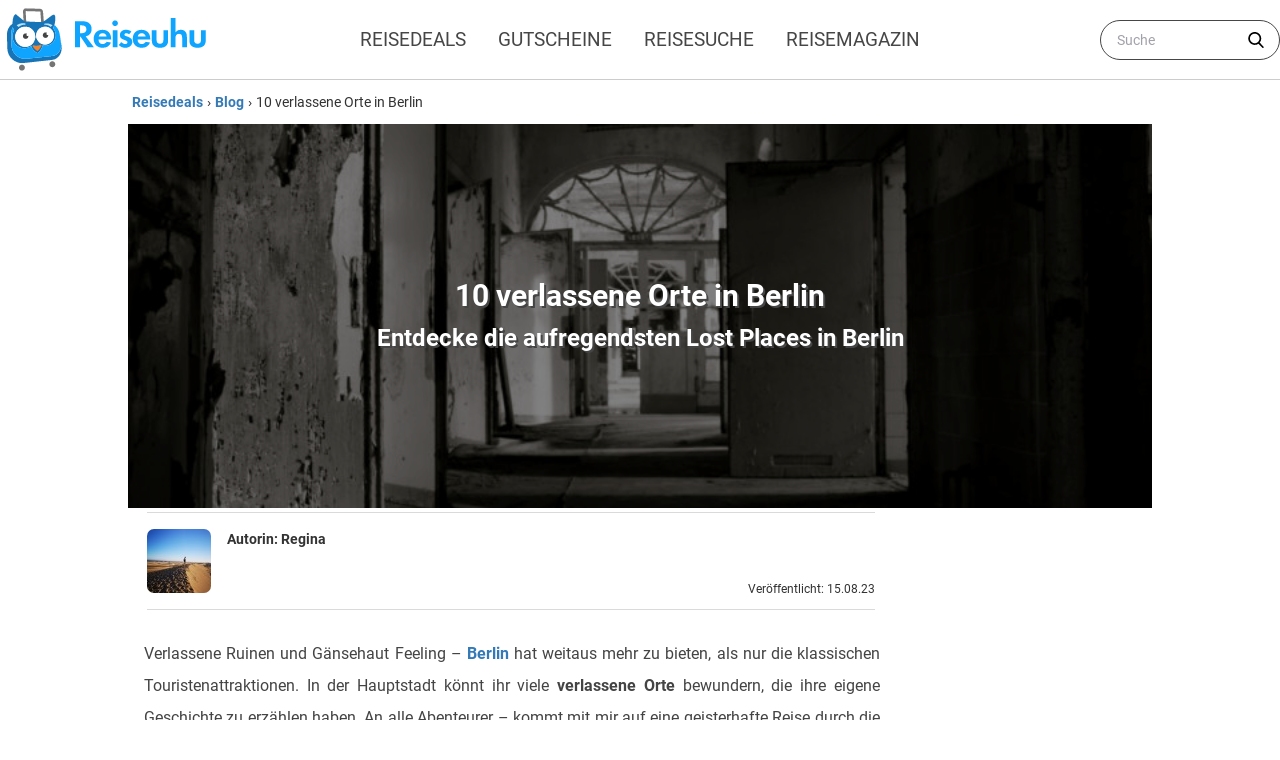

--- FILE ---
content_type: text/html; charset=UTF-8
request_url: https://www.reiseuhu.de/blog/10-lost-places-in-berlin/
body_size: 23871
content:
<!DOCTYPE html><html lang="de-DE"><head><meta charset="UTF-8"><meta http-equiv="X-UA-Compatible" content="IE=edge"><meta name="viewport" content="width=device-width, initial-scale=1"><meta name="ahrefs-site-verification" content="e58766ac0837fbf8cbcd93f72a432862a37efdac6b68aa856239570821fe75b2"><meta name="msvalidate.01" content="DC502880F5EA9E5F3E705027181F5F3E" /><link rel="preload" href="https://www.reiseuhu.de/wp-content/themes/reiseuhu-theme-v3/assets/fonts/Roboto/Roboto-Regular.woff" type="font/woff" as="font" crossorigin="anonymous" /><link href="https://www.reiseuhu.de/wp-content/themes/reiseuhu-theme-v3/assets/fonts/Roboto/Roboto-Bold.woff" type="font/woff" as="font" crossorigin="anonymous" /><link href="https://www.reiseuhu.de/wp-content/themes/reiseuhu-theme-v3/assets/fonts/Roboto/Roboto-Medium.woff" type="font/woff" as="font" crossorigin="anonymous" /><link href="https://www.reiseuhu.de/wp-content/themes/reiseuhu-theme-v3/assets/fonts/Roboto/Roboto-Light.woff" type="font/woff" as="font" crossorigin="anonymous" /><link href="https://www.reiseuhu.de/wp-content/themes/reiseuhu-theme-v3/assets/fonts/Roboto/Roboto-Italic.woff" type="font/woff" as="font" crossorigin="anonymous" /><link rel="preconnect" href="//mediafiles.reiseuhu.de" /><link rel="preconnect" href="//pagead2.googlesyndication.com" /><link rel="preconnect" href="https://www.google-analytics.com" /> <!--[if lt IE 9]> <script src="https://oss.maxcdn.com/html5shiv/3.7.2/html5shiv.min.js"></script> <script src="https://oss.maxcdn.com/respond/1.4.2/respond.min.js"></script> <![endif]--> <script type="text/javascript" src="https://cdn.consentmanager.net/delivery/autoblocking/4b1764e361d0b.js" data-cmp-ab="1"
                data-cmp-host="delivery.consentmanager.net"
                data-cmp-cdn="cdn.consentmanager.net"
                data-cmp-codesrc="10" ></script> <style id="critical-id-single">.text-xs{font-size:.75rem;line-height:1rem}footer .footer-widgets section span{display:none;font-weight:700;font-size:.75rem;line-height:1rem;text-transform:uppercase;letter-spacing:.05em}h1,h2,p{margin:0}.wp-block-button__link{color:#fff;background-color:#32373c;border:none;border-radius:1.55em;box-shadow:none;display:inline-block;font-size:1em;padding:.667em 1.333em;text-align:center;text-decoration:none;overflow-wrap:break-word}.wp-block-button__link:visited{color:#fff}.wp-block-button.aligncenter{text-align:center}.wp-block-image{margin-bottom:1em}figure,h1,h2,p{margin:0}h1,h2{font-size:inherit;font-weight:inherit}.entry h2{font-weight:600;font-size:1.5rem;line-height:2rem;line-height:1.25;margin-top:1rem;margin-bottom:1rem}.entry ul{list-style-type:disc;-webkit-margin-start:0;margin-inline-start:0;-webkit-margin-end:0;margin-inline-end:0;-webkit-padding-start:40px;padding-inline-start:40px}.entry ul li{margin-top:.75rem;margin-bottom:.75rem;text-align:left}.wp-block-image{margin-top:1rem;margin-bottom:1rem}.wp-block-button{margin-top:1.5rem;margin-bottom:1.5rem}.has-vivid-green-background-color{background-color:#25c244!important;}@media (min-width:640px){.sm\:mx-auto{margin-left:auto;margin-right:auto}.container{max-width:640px}}:root{--wp-admin-theme-color:#007cba;--wp-admin-theme-color-darker-10:#006ba1;--wp-admin-theme-color-darker-20:#005a87}.wp-block-image img{max-width:100%}.aligncenter{clear:both}.flex{display:flex;flex-wrap:wrap;width:100%;flex-direction:row}.mt-0,.mt-0>*{margin-top:0!important}#cookie-law-info-bar{border:0;font-size:10pt;margin:0 auto;padding:5px 0;position:absolute;text-align:center;width:100%;z-index:9999}#cookie-law-info-bar span{vertical-align:middle}.cli-plugin-button,.cli-plugin-button:visited{background:repeat-x #222;display:inline-block;padding:5px 10px 6px;color:#fff;text-decoration:none;-moz-border-radius:6px;-webkit-border-radius:6px;-moz-box-shadow:0 1px 3px rgba(0,0,0,.6);-webkit-box-shadow:0 1px 3px rgba(0,0,0,.6);text-shadow:0 -1px 1px rgba(0,0,0,.25);border-bottom:1px solid rgba(0,0,0,.25);position:relative;margin:auto 10px}.cli-plugin-button,.cli-plugin-button:visited{font-size:13px;font-weight:700;line-height:1;text-shadow:0 -1px 1px rgba(0,0,0,.25)}.large.cli-plugin-button,.large.cli-plugin-button:visited{font-size:14px;padding:8px 14px 9px}*,:after,:before{box-sizing:border-box}:root{-moz-tab-size:4;-o-tab-size:4;tab-size:4}html{line-height:1.15;-webkit-text-size-adjust:100%}body{margin:0}body{font-family:system-ui,-apple-system,segoe ui,Roboto,Helvetica,Arial,sans-serif,apple color emoji,segoe ui emoji}strong{font-weight:bolder}button,input{font-family:inherit;font-size:100%;line-height:1.15;margin:0}button{text-transform:none}[type=button],[type=submit],button{-webkit-appearance:button}[type=search]{-webkit-appearance:textfield;outline-offset:-2px}h1,h2,h4,p{margin:0}button{background-color:transparent;background-image:none}ul{list-style:none;margin:0;padding:0}html{font-family:ui-sans-serif,system-ui,-apple-system,BlinkMacSystemFont,segoe ui,Roboto,helvetica neue,Arial,noto sans,sans-serif,apple color emoji,segoe ui emoji,segoe ui symbol,noto color emoji;line-height:1.5}body{font-family:inherit;line-height:inherit}*,:after,:before{box-sizing:border-box;border-width:0;border-style:solid;border-color:currentColor}img{border-style:solid}input::-moz-placeholder{color:#a1a1aa}input:-ms-input-placeholder{color:#a1a1aa}h1,h2,h4{font-size:inherit;font-weight:inherit}a{color:inherit;text-decoration:inherit}button,input{padding:0;line-height:inherit;color:inherit}img,svg{display:block;vertical-align:middle}img{max-width:100%;height:auto}.container{width:100%}@media (min-width:768px){.container{max-width:768px}}@media (min-width:1024px){.container{max-width:1024px}}@media (min-width:1280px){.container{max-width:1280px}}@media (min-width:1536px){.container{max-width:1536px}}.bg-white{--tw-bg-opacity:1;background-color:rgba(255,255,255,var(--tw-bg-opacity))}.bg-blue-100{--tw-bg-opacity:1;background-color:rgba(240,248,255,var(--tw-bg-opacity))}.bg-blue-200{--tw-bg-opacity:1;background-color:rgba(51,122,183,var(--tw-bg-opacity))}.bg-blue-600{--tw-bg-opacity:1;background-color:rgba(1,39,69,var(--tw-bg-opacity))}.bg-green-primary{--tw-bg-opacity:1;background-color:rgba(63,189,12,var(--tw-bg-opacity))}.bg-grey-700{--tw-bg-opacity:1;background-color:rgba(74,85,104,var(--tw-bg-opacity))}.border-white{--tw-border-opacity:1;border-color:rgba(255,255,255,var(--tw-border-opacity))}.rounded{border-radius:.25rem}.rounded-md{border-radius:.375rem}.rounded-full{border-radius:9999px}.border-4{border-width:4px}.inline-block{display:inline-block}.flex{display:flex}.inline-flex{display:inline-flex}.hidden{display:none}.flex-row{flex-direction:row}.flex-wrap{flex-wrap:wrap}.flex-nowrap{flex-wrap:nowrap}.items-center{align-items:center}.items-baseline{align-items:baseline}.items-stretch{align-items:stretch}.justify-start{justify-content:flex-start}.justify-end{justify-content:flex-end}.justify-center{justify-content:center}.justify-between{justify-content:space-between}.flex-none{flex:none}.font-medium{font-weight:500}.font-semibold{font-weight:600}.font-bold{font-weight:700}.h-4{height:1rem}.h-5{height:1.25rem}.h-8{height:2rem}.h-10{height:2.5rem}.h-52{height:13rem}.h-full{height:100%}.text-sm{font-size:.875rem;line-height:1.25rem}.text-xl{font-size:1.25rem;line-height:1.75rem}.text-2xl{font-size:1.5rem;line-height:2rem}.text-4xl{font-size:2.25rem;line-height:2.5rem}.leading-tight{line-height:1.25}.leading-normal{line-height:1.5}.leading-relaxed{line-height:1.625}.leading-loose{line-height:2}.list-none{list-style-type:none}.my-0{margin-top:0;margin-bottom:0}.mx-0{margin-left:0;margin-right:0}.mx-1{margin-left:.25rem;margin-right:.25rem}.my-2{margin-top:.5rem;margin-bottom:.5rem}.mx-2{margin-left:.5rem;margin-right:.5rem}.my-3{margin-top:.75rem;margin-bottom:.75rem}.mx-auto{margin-left:auto;margin-right:auto}.mt-0{margin-top:0}.mr-1{margin-right:.25rem}.mb-1{margin-bottom:.25rem}.mt-2{margin-top:.5rem}.mr-2{margin-right:.5rem}.ml-2{margin-left:.5rem}.mt-3{margin-top:.75rem}.mt-4{margin-top:1rem}.mr-4{margin-right:1rem}.ml-auto{margin-left:auto}.mt-2\.5{margin-top:.625rem}.-mr-1{margin-right:-.25rem}.max-w-2xl{max-width:42rem}.max-w-5xl{max-width:64rem}.object-contain{-o-object-fit:contain;object-fit:contain}.object-cover{-o-object-fit:cover;object-fit:cover}.opacity-0{opacity:0}.opacity-50{opacity:.5}.opacity-75{opacity:.75}.overflow-hidden{overflow:hidden}.overflow-y-auto{overflow-y:auto}.overflow-x-scroll{overflow-x:scroll}.p-2{padding:.5rem}.py-1{padding-top:.25rem;padding-bottom:.25rem}.py-2{padding-top:.5rem;padding-bottom:.5rem}.px-2{padding-left:.5rem;padding-right:.5rem}.px-3{padding-left:.75rem;padding-right:.75rem}.py-4{padding-top:1rem;padding-bottom:1rem}.px-4{padding-left:1rem;padding-right:1rem}.px-6{padding-left:1.5rem;padding-right:1.5rem}.pt-2{padding-top:.5rem}.pb-2{padding-bottom:.5rem}.pb-3{padding-bottom:.75rem}.pl-4{padding-left:1rem}.pr-10{padding-right:2.5rem}.fixed{position:fixed}.absolute{position:absolute}.relative{position:relative}.top-0{top:0}.right-0{right:0}.left-0{left:0}*{--tw-shadow:0 0 #0000}.shadow-lg{--tw-shadow:0 10px 15px -3px rgba(0,0,0,.1),0 4px 6px -2px rgba(0,0,0,.05);box-shadow:var(--tw-ring-offset-shadow,0 0 #0000),var(--tw-ring-shadow,0 0 #0000),var(--tw-shadow)}*{--tw-ring-inset:var(--tw-empty,);--tw-ring-offset-width:0px;--tw-ring-offset-color:#fff;--tw-ring-color:rgba(2,58,102,.5);--tw-ring-offset-shadow:0 0 #0000;--tw-ring-shadow:0 0 #0000}.fill-current{fill:currentColor}.text-left{text-align:left}.text-center{text-align:center}.text-right{text-align:right}.text-white{--tw-text-opacity:1;color:rgba(255,255,255,var(--tw-text-opacity))}.text-black{--tw-text-opacity:1;color:rgba(0,0,0,var(--tw-text-opacity))}.text-blue-100{--tw-text-opacity:1;color:rgba(240,248,255,var(--tw-text-opacity))}.text-blue-200{--tw-text-opacity:1;color:rgba(51,122,183,var(--tw-text-opacity))}.text-blue-500{--tw-text-opacity:1;color:rgba(2,58,102,var(--tw-text-opacity))}.text-green-secondary{--tw-text-opacity:1;color:rgba(24,163,0,var(--tw-text-opacity))}.text-grey-100{--tw-text-opacity:1;color:rgba(70,70,70,var(--tw-text-opacity))}.uppercase{text-transform:uppercase}.whitespace-nowrap{white-space:nowrap}.break-words{overflow-wrap:break-word}.w-4{width:1rem}.w-5{width:1.25rem}.w-8{width:2rem}.w-56{width:14rem}.w-1\/2{width:50%}.w-1\/3{width:33.333333%}.w-2\/3{width:66.666667%}.w-2\/12{width:16.666667%}.w-8\/12{width:66.666667%}.w-11\/12{width:91.666667%}.w-full{width:100%}.z-50{z-index:50}.origin-top-right{transform-origin:top right}@media (min-width:640px){.sm\:mx-auto{margin-left:auto;margin-right:auto}.sm\:pl-6{padding-left:1.5rem}}@media (min-width:768px){.md\:h-96{height:24rem}.md\:text-xs{font-size:.75rem;line-height:1rem}.md\:leading-normal{line-height:1.5}.md\:max-w-xl{max-width:36rem}.md\:w-2\/12{width:16.666667%}.md\:w-10\/12{width:83.333333%}}@media (min-width:1024px){.lg\:flex{display:flex}.lg\:hidden{display:none}}@media (min-width:1280px){.xl\:text-sm{font-size:.875rem;line-height:1.25rem}.xl\:max-w-2xl{max-width:42rem}.xl\:px-0{padding-left:0;padding-right:0}.xl\:pl-0{padding-left:0}.xl\:w-1\/3{width:33.333333%}.xl\:w-2\/3{width:66.666667%}}html{font-family:Roboto,sans-serif;overflow-y:scroll}body{--tw-text-opacity:1;color:rgba(51,51,51,var(--tw-text-opacity))}#menu-main_menu_primary-1>.menu-item a,.menu-secondary-deals>ul>.menu-item a{display:block;padding-top:.5rem;padding-bottom:.5rem;padding-left:1rem;padding-right:1rem}.menu-secondary-deals>ul>li{text-shadow:1px 1px #444;flex:1 1 0%}.menu-secondary-deals>ul>li:first-child{background-color:#0079c1}.menu-secondary-deals>ul>li:nth-child(2){background-color:#00a0af}.menu-secondary-deals>ul>li:nth-child(3){background-color:#3cba6b}.menu-secondary-deals>ul>li:nth-child(4){background-color:#f5b027}.menu-secondary-deals>ul>li:nth-child(5){background-color:#ed6f1a}.menu-secondary-deals>ul>li:nth-child(6){background-color:#d73d32}#menu-mobile_menu_deals>.menu-item{padding-top:.5rem;padding-bottom:.5rem;padding-left:1rem;padding-right:1rem}#menu-mobile_menu_booking>.menu-item{padding-top:.5rem;padding-bottom:.5rem;padding-left:1rem;padding-right:1rem}#menu-mobile_menu_blog>.menu-item{padding-top:.5rem;padding-bottom:.5rem;padding-left:1rem;padding-right:1rem}.hidden-scroll::-webkit-scrollbar{display:none}.hidden-scroll{-ms-overflow-style:none;scrollbar-width:none}.breadcrumb a{flex:none;font-weight:600;margin-left:.25rem;margin-right:.25rem;--tw-text-opacity:1;color:rgba(51,122,183,var(--tw-text-opacity))}strong{font-weight:700}.entry p a{font-weight:600;--tw-text-opacity:1;color:rgba(51,122,183,var(--tw-text-opacity))}.entry p{line-height:2rem;margin-bottom:.5rem;margin-top:1.5rem;text-align:justify;--tw-text-opacity:1;color:rgba(68,68,68,var(--tw-text-opacity))}.rp-item{display:flex;margin-top:1.5rem}.rp-item .rp-thumb{border-radius:.25rem;height:6rem;overflow:hidden;--tw-shadow:0 1px 3px 0 rgba(0,0,0,.1),0 1px 2px 0 rgba(0,0,0,.06);box-shadow:var(--tw-ring-offset-shadow,0 0 #0000),var(--tw-ring-shadow,0 0 #0000),var(--tw-shadow);width:6rem}.rp-item .rp-thumb img{border-radius:.25rem;height:6rem;--tw-shadow:0 1px 3px 0 rgba(0,0,0,.1),0 1px 2px 0 rgba(0,0,0,.06);box-shadow:var(--tw-ring-offset-shadow,0 0 #0000),var(--tw-ring-shadow,0 0 #0000),var(--tw-shadow);width:6rem;--tw-translate-x:0;--tw-translate-y:0;--tw-rotate:0;--tw-skew-x:0;--tw-skew-y:0;--tw-scale-x:1;--tw-scale-y:1;transform:translateX(var(--tw-translate-x)) translateY(var(--tw-translate-y)) rotate(var(--tw-rotate)) skewX(var(--tw-skew-x)) skewY(var(--tw-skew-y)) scaleX(var(--tw-scale-x)) scaleY(var(--tw-scale-y))}.rp-item .rp-details{display:flex;flex-direction:column;flex:1 1 0%;position:relative}.rp-item .price-holder,.rp-item .rp-title{flex:1 1 0%;margin-left:1rem;width:100%;padding-right:1rem}.rp-item .price-holder{font-weight:600;padding-right:1rem;position:absolute;bottom:0;left:0;text-align:right;--tw-text-opacity:1;color:rgba(24,163,0,var(--tw-text-opacity))}.rp-item .rp-title{font-weight:600;font-size:1.125rem;line-height:1.75rem}.rp-item .price-holder .price{font-size:1.25rem;line-height:1.75rem}.widget-title{font-weight:600;font-size:1.125rem;line-height:1.75rem;margin-top:1.5rem}.onoffswitch{position:relative;width:70px}.onoffswitch-checkbox{display:none}.onoffswitch-label{display:block;overflow:hidden;border:2px solid #dadada;border-radius:20px}.onoffswitch-inner{display:block;width:200%;margin-left:-100%}.onoffswitch-inner:after,.onoffswitch-inner:before{display:block;float:left;width:50%;height:30px;padding:0;line-height:30px;font-size:14px;color:#fff;font-family:Trebuchet,Arial,sans-serif;font-weight:700;box-sizing:border-box}.onoffswitch-inner:before{content:"";padding-left:10px;background-color:#3fbd0c;color:#fff}.onoffswitch-inner:after{content:"";padding-right:10px;background-color:#d73d32;text-align:right}.onoffswitch-switch{display:block;width:25px;margin:4px;background:#fff;position:absolute;top:0;bottom:0;right:36px;border:2px solid #dadada;border-radius:20px}#menu-mobile_menu_summer>.menu-item{padding-top:.5rem;padding-bottom:.5rem;padding-left:1rem;padding-right:1rem}</style><meta name='robots' content='index, follow, max-image-preview:large, max-snippet:-1, max-video-preview:-1' /><link rel="preload" href="https://www.reiseuhu.de/wp-content/plugins/rate-my-post/public/css/fonts/ratemypost.ttf" type="font/ttf" as="font" crossorigin="anonymous"><link media="all" href="https://www.reiseuhu.de/wp-content/cache/autoptimize/css/autoptimize_df5d2fcf3c5beada20fc7af7c968348a.css" rel="stylesheet"><title>10 verlassene Orte in Berlin: Lost Places in der Hauptstadt</title><meta name="description" content="Komm mit mir auf eine Reise durch die Zeit. Entdecke die beeindrucksten 10 Lost Places in Berlin und lass dich von den verlassenen Orten verzaubern!" /><link rel="canonical" href="https://www.reiseuhu.de/blog/10-lost-places-in-berlin/" /><meta property="og:locale" content="de_DE" /><meta property="og:type" content="article" /><meta property="og:title" content="10 verlassene Orte in Berlin" /><meta property="og:description" content="Komm mit mir auf eine Reise durch die Zeit. Entdecke die beeindrucksten 10 Lost Places in Berlin und lass dich von den verlassenen Orten verzaubern!" /><meta property="og:url" content="https://www.reiseuhu.de/blog/10-lost-places-in-berlin/" /><meta property="og:site_name" content="reiseuhu.de" /><meta property="article:publisher" content="https://www.facebook.com/reiseuhu.de/" /><meta property="article:published_time" content="2020-03-25T15:30:00+00:00" /><meta property="article:modified_time" content="2023-08-15T04:35:31+00:00" /><meta property="og:image" content="https://www.reiseuhu.de/wp-content/uploads/2018/09/10-lost-places-in-berlin-9.jpg" /><meta property="og:image:width" content="1255" /><meta property="og:image:height" content="836" /><meta property="og:image:type" content="image/jpeg" /><meta name="author" content="Regina" /><meta name="twitter:card" content="summary_large_image" /><meta name="twitter:creator" content="@reiseuhu" /><meta name="twitter:site" content="@reiseuhu" /><meta name="twitter:label1" content="Verfasst von" /><meta name="twitter:data1" content="Regina" /><meta name="twitter:label2" content="Geschätzte Lesezeit" /><meta name="twitter:data2" content="9 Minuten" /> <script type="application/ld+json" class="yoast-schema-graph">{"@context":"https://schema.org","@graph":[{"@type":"Article","@id":"https://www.reiseuhu.de/blog/10-lost-places-in-berlin/#article","isPartOf":{"@id":"https://www.reiseuhu.de/blog/10-lost-places-in-berlin/"},"author":{"name":"Regina","@id":"https://www.reiseuhu.de/#/schema/person/89c91dc8c31e1b40c2706d473218119d"},"headline":"10 verlassene Orte in Berlin","datePublished":"2020-03-25T15:30:00+00:00","dateModified":"2023-08-15T04:35:31+00:00","mainEntityOfPage":{"@id":"https://www.reiseuhu.de/blog/10-lost-places-in-berlin/"},"wordCount":1626,"commentCount":5,"publisher":{"@id":"https://www.reiseuhu.de/#organization"},"image":{"@id":"https://www.reiseuhu.de/blog/10-lost-places-in-berlin/#primaryimage"},"thumbnailUrl":"https://www.reiseuhu.de/wp-content/uploads/2018/09/10-lost-places-in-berlin-9.jpg","articleSection":["Blog"],"inLanguage":"de-DE","potentialAction":[{"@type":"CommentAction","name":"Comment","target":["https://www.reiseuhu.de/blog/10-lost-places-in-berlin/#respond"]}]},{"@type":"WebPage","@id":"https://www.reiseuhu.de/blog/10-lost-places-in-berlin/","url":"https://www.reiseuhu.de/blog/10-lost-places-in-berlin/","name":"10 verlassene Orte in Berlin: Lost Places in der Hauptstadt","isPartOf":{"@id":"https://www.reiseuhu.de/#website"},"primaryImageOfPage":{"@id":"https://www.reiseuhu.de/blog/10-lost-places-in-berlin/#primaryimage"},"image":{"@id":"https://www.reiseuhu.de/blog/10-lost-places-in-berlin/#primaryimage"},"thumbnailUrl":"https://www.reiseuhu.de/wp-content/uploads/2018/09/10-lost-places-in-berlin-9.jpg","datePublished":"2020-03-25T15:30:00+00:00","dateModified":"2023-08-15T04:35:31+00:00","description":"Komm mit mir auf eine Reise durch die Zeit. Entdecke die beeindrucksten 10 Lost Places in Berlin und lass dich von den verlassenen Orten verzaubern!","breadcrumb":{"@id":"https://www.reiseuhu.de/blog/10-lost-places-in-berlin/#breadcrumb"},"inLanguage":"de-DE","potentialAction":[{"@type":"ReadAction","target":["https://www.reiseuhu.de/blog/10-lost-places-in-berlin/"]}]},{"@type":"ImageObject","inLanguage":"de-DE","@id":"https://www.reiseuhu.de/blog/10-lost-places-in-berlin/#primaryimage","url":"https://www.reiseuhu.de/wp-content/uploads/2018/09/10-lost-places-in-berlin-9.jpg","contentUrl":"https://www.reiseuhu.de/wp-content/uploads/2018/09/10-lost-places-in-berlin-9.jpg","width":1255,"height":836,"caption":"10 Lost Places in Berlin"},{"@type":"BreadcrumbList","@id":"https://www.reiseuhu.de/blog/10-lost-places-in-berlin/#breadcrumb","itemListElement":[{"@type":"ListItem","position":1,"name":"Startseite","item":"https://www.reiseuhu.de/"},{"@type":"ListItem","position":2,"name":"10 verlassene Orte in Berlin"}]},{"@type":"WebSite","@id":"https://www.reiseuhu.de/#website","url":"https://www.reiseuhu.de/","name":"reiseuhu.de","description":"Urlaubsschnäppchen &amp; Reisedeals günstig buchen","publisher":{"@id":"https://www.reiseuhu.de/#organization"},"potentialAction":[{"@type":"SearchAction","target":{"@type":"EntryPoint","urlTemplate":"https://www.reiseuhu.de/?s={search_term_string}"},"query-input":"required name=search_term_string"}],"inLanguage":"de-DE"},{"@type":"Organization","@id":"https://www.reiseuhu.de/#organization","name":"Reiseuhu","alternateName":"reiseuhu.de","url":"https://www.reiseuhu.de/","logo":{"@type":"ImageObject","inLanguage":"de-DE","@id":"https://www.reiseuhu.de/#/schema/logo/image/","url":"https://mediafiles.reiseuhu.de/wp-content/uploads/2020/01/reiseuhu-logo-icon.png","contentUrl":"https://mediafiles.reiseuhu.de/wp-content/uploads/2020/01/reiseuhu-logo-icon.png","width":900,"height":900,"caption":"Reiseuhu"},"image":{"@id":"https://www.reiseuhu.de/#/schema/logo/image/"},"sameAs":["https://www.facebook.com/reiseuhu.de/","https://twitter.com/reiseuhu"]},{"@type":"Person","@id":"https://www.reiseuhu.de/#/schema/person/89c91dc8c31e1b40c2706d473218119d","name":"Regina","image":{"@type":"ImageObject","inLanguage":"de-DE","@id":"https://www.reiseuhu.de/#/schema/person/image/","url":"https://secure.gravatar.com/avatar/7cc9355a05067b1cf6ae1d2cb40374b6?s=96&d=mm&r=g","contentUrl":"https://secure.gravatar.com/avatar/7cc9355a05067b1cf6ae1d2cb40374b6?s=96&d=mm&r=g","caption":"Regina"},"description":"Ob für Abenteuer in der Ferne oder direkt vor der Haustür: Ich zeige dir, wie du das Beste aus deinem Urlaub rausholst. Reise mit mir an Orte, die vielleicht auch schon lange auf deiner Bucket List stehen?","gender":"female","url":"https://www.reiseuhu.de/author/regina/"}]}</script> <style id='classic-theme-styles-inline-css' type='text/css'>/*! This file is auto-generated */
.wp-block-button__link{color:#fff;background-color:#32373c;border-radius:9999px;box-shadow:none;text-decoration:none;padding:calc(.667em + 2px) calc(1.333em + 2px);font-size:1.125em}.wp-block-file__button{background:#32373c;color:#fff;text-decoration:none}</style><style id='global-styles-inline-css' type='text/css'>body{--wp--preset--color--black: #000000;--wp--preset--color--cyan-bluish-gray: #abb8c3;--wp--preset--color--white: #ffffff;--wp--preset--color--pale-pink: #f78da7;--wp--preset--color--vivid-red: #cf2e2e;--wp--preset--color--luminous-vivid-orange: #ff6900;--wp--preset--color--luminous-vivid-amber: #fcb900;--wp--preset--color--light-green-cyan: #7bdcb5;--wp--preset--color--vivid-green-cyan: #00d084;--wp--preset--color--pale-cyan-blue: #8ed1fc;--wp--preset--color--vivid-cyan-blue: #0693e3;--wp--preset--color--vivid-purple: #9b51e0;--wp--preset--color--vivid-green: #25c244;--wp--preset--color--very-light-gray: #eee;--wp--preset--color--very-dark-gray: #313131;--wp--preset--gradient--vivid-cyan-blue-to-vivid-purple: linear-gradient(135deg,rgba(6,147,227,1) 0%,rgb(155,81,224) 100%);--wp--preset--gradient--light-green-cyan-to-vivid-green-cyan: linear-gradient(135deg,rgb(122,220,180) 0%,rgb(0,208,130) 100%);--wp--preset--gradient--luminous-vivid-amber-to-luminous-vivid-orange: linear-gradient(135deg,rgba(252,185,0,1) 0%,rgba(255,105,0,1) 100%);--wp--preset--gradient--luminous-vivid-orange-to-vivid-red: linear-gradient(135deg,rgba(255,105,0,1) 0%,rgb(207,46,46) 100%);--wp--preset--gradient--very-light-gray-to-cyan-bluish-gray: linear-gradient(135deg,rgb(238,238,238) 0%,rgb(169,184,195) 100%);--wp--preset--gradient--cool-to-warm-spectrum: linear-gradient(135deg,rgb(74,234,220) 0%,rgb(151,120,209) 20%,rgb(207,42,186) 40%,rgb(238,44,130) 60%,rgb(251,105,98) 80%,rgb(254,248,76) 100%);--wp--preset--gradient--blush-light-purple: linear-gradient(135deg,rgb(255,206,236) 0%,rgb(152,150,240) 100%);--wp--preset--gradient--blush-bordeaux: linear-gradient(135deg,rgb(254,205,165) 0%,rgb(254,45,45) 50%,rgb(107,0,62) 100%);--wp--preset--gradient--luminous-dusk: linear-gradient(135deg,rgb(255,203,112) 0%,rgb(199,81,192) 50%,rgb(65,88,208) 100%);--wp--preset--gradient--pale-ocean: linear-gradient(135deg,rgb(255,245,203) 0%,rgb(182,227,212) 50%,rgb(51,167,181) 100%);--wp--preset--gradient--electric-grass: linear-gradient(135deg,rgb(202,248,128) 0%,rgb(113,206,126) 100%);--wp--preset--gradient--midnight: linear-gradient(135deg,rgb(2,3,129) 0%,rgb(40,116,252) 100%);--wp--preset--font-size--small: 13px;--wp--preset--font-size--medium: 20px;--wp--preset--font-size--large: 36px;--wp--preset--font-size--x-large: 42px;--wp--preset--spacing--20: 0.44rem;--wp--preset--spacing--30: 0.67rem;--wp--preset--spacing--40: 1rem;--wp--preset--spacing--50: 1.5rem;--wp--preset--spacing--60: 2.25rem;--wp--preset--spacing--70: 3.38rem;--wp--preset--spacing--80: 5.06rem;--wp--preset--shadow--natural: 6px 6px 9px rgba(0, 0, 0, 0.2);--wp--preset--shadow--deep: 12px 12px 50px rgba(0, 0, 0, 0.4);--wp--preset--shadow--sharp: 6px 6px 0px rgba(0, 0, 0, 0.2);--wp--preset--shadow--outlined: 6px 6px 0px -3px rgba(255, 255, 255, 1), 6px 6px rgba(0, 0, 0, 1);--wp--preset--shadow--crisp: 6px 6px 0px rgba(0, 0, 0, 1);}:where(.is-layout-flex){gap: 0.5em;}:where(.is-layout-grid){gap: 0.5em;}body .is-layout-flow > .alignleft{float: left;margin-inline-start: 0;margin-inline-end: 2em;}body .is-layout-flow > .alignright{float: right;margin-inline-start: 2em;margin-inline-end: 0;}body .is-layout-flow > .aligncenter{margin-left: auto !important;margin-right: auto !important;}body .is-layout-constrained > .alignleft{float: left;margin-inline-start: 0;margin-inline-end: 2em;}body .is-layout-constrained > .alignright{float: right;margin-inline-start: 2em;margin-inline-end: 0;}body .is-layout-constrained > .aligncenter{margin-left: auto !important;margin-right: auto !important;}body .is-layout-constrained > :where(:not(.alignleft):not(.alignright):not(.alignfull)){max-width: var(--wp--style--global--content-size);margin-left: auto !important;margin-right: auto !important;}body .is-layout-constrained > .alignwide{max-width: var(--wp--style--global--wide-size);}body .is-layout-flex{display: flex;}body .is-layout-flex{flex-wrap: wrap;align-items: center;}body .is-layout-flex > *{margin: 0;}body .is-layout-grid{display: grid;}body .is-layout-grid > *{margin: 0;}:where(.wp-block-columns.is-layout-flex){gap: 2em;}:where(.wp-block-columns.is-layout-grid){gap: 2em;}:where(.wp-block-post-template.is-layout-flex){gap: 1.25em;}:where(.wp-block-post-template.is-layout-grid){gap: 1.25em;}.has-black-color{color: var(--wp--preset--color--black) !important;}.has-cyan-bluish-gray-color{color: var(--wp--preset--color--cyan-bluish-gray) !important;}.has-white-color{color: var(--wp--preset--color--white) !important;}.has-pale-pink-color{color: var(--wp--preset--color--pale-pink) !important;}.has-vivid-red-color{color: var(--wp--preset--color--vivid-red) !important;}.has-luminous-vivid-orange-color{color: var(--wp--preset--color--luminous-vivid-orange) !important;}.has-luminous-vivid-amber-color{color: var(--wp--preset--color--luminous-vivid-amber) !important;}.has-light-green-cyan-color{color: var(--wp--preset--color--light-green-cyan) !important;}.has-vivid-green-cyan-color{color: var(--wp--preset--color--vivid-green-cyan) !important;}.has-pale-cyan-blue-color{color: var(--wp--preset--color--pale-cyan-blue) !important;}.has-vivid-cyan-blue-color{color: var(--wp--preset--color--vivid-cyan-blue) !important;}.has-vivid-purple-color{color: var(--wp--preset--color--vivid-purple) !important;}.has-black-background-color{background-color: var(--wp--preset--color--black) !important;}.has-cyan-bluish-gray-background-color{background-color: var(--wp--preset--color--cyan-bluish-gray) !important;}.has-white-background-color{background-color: var(--wp--preset--color--white) !important;}.has-pale-pink-background-color{background-color: var(--wp--preset--color--pale-pink) !important;}.has-vivid-red-background-color{background-color: var(--wp--preset--color--vivid-red) !important;}.has-luminous-vivid-orange-background-color{background-color: var(--wp--preset--color--luminous-vivid-orange) !important;}.has-luminous-vivid-amber-background-color{background-color: var(--wp--preset--color--luminous-vivid-amber) !important;}.has-light-green-cyan-background-color{background-color: var(--wp--preset--color--light-green-cyan) !important;}.has-vivid-green-cyan-background-color{background-color: var(--wp--preset--color--vivid-green-cyan) !important;}.has-pale-cyan-blue-background-color{background-color: var(--wp--preset--color--pale-cyan-blue) !important;}.has-vivid-cyan-blue-background-color{background-color: var(--wp--preset--color--vivid-cyan-blue) !important;}.has-vivid-purple-background-color{background-color: var(--wp--preset--color--vivid-purple) !important;}.has-black-border-color{border-color: var(--wp--preset--color--black) !important;}.has-cyan-bluish-gray-border-color{border-color: var(--wp--preset--color--cyan-bluish-gray) !important;}.has-white-border-color{border-color: var(--wp--preset--color--white) !important;}.has-pale-pink-border-color{border-color: var(--wp--preset--color--pale-pink) !important;}.has-vivid-red-border-color{border-color: var(--wp--preset--color--vivid-red) !important;}.has-luminous-vivid-orange-border-color{border-color: var(--wp--preset--color--luminous-vivid-orange) !important;}.has-luminous-vivid-amber-border-color{border-color: var(--wp--preset--color--luminous-vivid-amber) !important;}.has-light-green-cyan-border-color{border-color: var(--wp--preset--color--light-green-cyan) !important;}.has-vivid-green-cyan-border-color{border-color: var(--wp--preset--color--vivid-green-cyan) !important;}.has-pale-cyan-blue-border-color{border-color: var(--wp--preset--color--pale-cyan-blue) !important;}.has-vivid-cyan-blue-border-color{border-color: var(--wp--preset--color--vivid-cyan-blue) !important;}.has-vivid-purple-border-color{border-color: var(--wp--preset--color--vivid-purple) !important;}.has-vivid-cyan-blue-to-vivid-purple-gradient-background{background: var(--wp--preset--gradient--vivid-cyan-blue-to-vivid-purple) !important;}.has-light-green-cyan-to-vivid-green-cyan-gradient-background{background: var(--wp--preset--gradient--light-green-cyan-to-vivid-green-cyan) !important;}.has-luminous-vivid-amber-to-luminous-vivid-orange-gradient-background{background: var(--wp--preset--gradient--luminous-vivid-amber-to-luminous-vivid-orange) !important;}.has-luminous-vivid-orange-to-vivid-red-gradient-background{background: var(--wp--preset--gradient--luminous-vivid-orange-to-vivid-red) !important;}.has-very-light-gray-to-cyan-bluish-gray-gradient-background{background: var(--wp--preset--gradient--very-light-gray-to-cyan-bluish-gray) !important;}.has-cool-to-warm-spectrum-gradient-background{background: var(--wp--preset--gradient--cool-to-warm-spectrum) !important;}.has-blush-light-purple-gradient-background{background: var(--wp--preset--gradient--blush-light-purple) !important;}.has-blush-bordeaux-gradient-background{background: var(--wp--preset--gradient--blush-bordeaux) !important;}.has-luminous-dusk-gradient-background{background: var(--wp--preset--gradient--luminous-dusk) !important;}.has-pale-ocean-gradient-background{background: var(--wp--preset--gradient--pale-ocean) !important;}.has-electric-grass-gradient-background{background: var(--wp--preset--gradient--electric-grass) !important;}.has-midnight-gradient-background{background: var(--wp--preset--gradient--midnight) !important;}.has-small-font-size{font-size: var(--wp--preset--font-size--small) !important;}.has-medium-font-size{font-size: var(--wp--preset--font-size--medium) !important;}.has-large-font-size{font-size: var(--wp--preset--font-size--large) !important;}.has-x-large-font-size{font-size: var(--wp--preset--font-size--x-large) !important;}
.wp-block-navigation a:where(:not(.wp-element-button)){color: inherit;}
:where(.wp-block-post-template.is-layout-flex){gap: 1.25em;}:where(.wp-block-post-template.is-layout-grid){gap: 1.25em;}
:where(.wp-block-columns.is-layout-flex){gap: 2em;}:where(.wp-block-columns.is-layout-grid){gap: 2em;}
.wp-block-pullquote{font-size: 1.5em;line-height: 1.6;}</style><style id='rate-my-post-inline-css' type='text/css'>.rmp-icon--full-highlight {color: #e6c50d;}.rmp-icon--half-highlight {  background: -webkit-gradient(linear, left top, right top, color-stop(50%, #e6c50d), color-stop(50%, #ccc));  background: linear-gradient(to right, #e6c50d 50%, #ccc 50%);-webkit-background-clip: text;-webkit-text-fill-color: transparent;}.rmp-rating-widget .rmp-icon--half-highlight {    background: -webkit-gradient(linear, left top, right top, color-stop(50%, #e6c50d), color-stop(50%, #ccc));    background: linear-gradient(to right, #e6c50d 50%, #ccc 50%);    -webkit-background-clip: text;    -webkit-text-fill-color: transparent;}.rmp-rating-widget .rmp-icon--full-highlight {  color: #e6c50d;}@media (hover: hover) {.rmp-rating-widget .rmp-icon--hovered {color: #e6c50c;    -webkit-background-clip: initial;    -webkit-text-fill-color: initial;    background: transparent;    -webkit-transition: .1s color ease-in;    transition: .1s color ease-in;}}.rmp-rating-widget .rmp-icon--processing-rating {color: #e6c50d;  -webkit-background-clip: initial;  -webkit-text-fill-color: initial;  background: transparent;}.rmp-widgets-container.rmp-wp-plugin.rmp-main-container .rmp-heading--title {  font-size: 14px;}.rmp-rating-widget .rmp-icon--ratings {  font-size: 20px;}</style><link rel="https://api.w.org/" href="https://www.reiseuhu.de/wp-json/" /><link rel="alternate" type="application/json" href="https://www.reiseuhu.de/wp-json/wp/v2/posts/98968" /><link rel="EditURI" type="application/rsd+xml" title="RSD" href="https://www.reiseuhu.de/wordpress/xmlrpc.php?rsd" /><link rel='shortlink' href='https://www.reiseuhu.de/?p=98968' /><link rel="alternate" type="application/json+oembed" href="https://www.reiseuhu.de/wp-json/oembed/1.0/embed?url=https%3A%2F%2Fwww.reiseuhu.de%2Fblog%2F10-lost-places-in-berlin%2F" /><link rel="alternate" type="text/xml+oembed" href="https://www.reiseuhu.de/wp-json/oembed/1.0/embed?url=https%3A%2F%2Fwww.reiseuhu.de%2Fblog%2F10-lost-places-in-berlin%2F&#038;format=xml" />  <script>(function(w,d,s,l,i){w[l]=w[l]||[];w[l].push({'gtm.start':
			new Date().getTime(),event:'gtm.js'});var f=d.getElementsByTagName(s)[0],
			j=d.createElement(s),dl=l!='dataLayer'?'&l='+l:'';j.async=true;j.src=
			'https://www.googletagmanager.com/gtm.js?id='+i+dl;f.parentNode.insertBefore(j,f);
			})(window,document,'script','dataLayer','GTM-K5GB5PF');</script>  
  <script async src="https://www.googletagmanager.com/gtag/js?id=AW-644758846"></script> <script>window.dataLayer = window.dataLayer || [];
  function gtag(){dataLayer.push(arguments);}
  gtag('js', new Date());

  gtag('config', 'AW-644758846');</script> <link rel="apple-touch-icon" sizes="180x180" href="/apple-touch-icon.png?v=WG2dAWYEXPL"><link rel="icon" type="image/png" sizes="32x32" href="/favicon-32x32.png?v=WG2dAWYEXPL"><link rel="icon" type="image/png" sizes="16x16" href="/favicon-16x16.png?v=WG2dAWYEXPL"><link rel="manifest" href="/site.webmanifest?v=WG2dAWYEXPL"><link rel="mask-icon" href="/safari-pinned-tab.svg?v=WG2dAWYEXPL" color="#ffffff"><link rel="shortcut icon" href="/favicon.ico?v=WG2dAWYEXPL"><meta name="msapplication-TileColor" content="#ffffff"><meta name="theme-color" content="#ffffff"></head><body class="post-template-default single single-post postid-98968 single-format-standard"><header><div class="px-4 py-2 pb-2 menu-mobile lg:hidden"><div class="flex justify-between items-center" style="min-height: 56px;"><div class="w-1/2"> <a href="/" class="mt-2" style="height: 48px; width: 152px; display: block;"> <picture> <source type="image/avif"
 srcset="https://www.reiseuhu.de/wp-content/themes/reiseuhu-theme-v3/assets/images/reiseuhu-logo-mobile.avif 1x, https://www.reiseuhu.de/wp-content/themes/reiseuhu-theme-v3/assets/images/reiseuhu-logo-mobile@2x.avif 2x"> <source type="image/webp"
 srcset="https://www.reiseuhu.de/wp-content/themes/reiseuhu-theme-v3/assets/images/reiseuhu-logo-mobile.webp 1x, https://www.reiseuhu.de/wp-content/themes/reiseuhu-theme-v3/assets/images/reiseuhu-logo-mobile@2x.webp 2x"> <source type="image/svg+xml"
 srcset="https://www.reiseuhu.de/wp-content/themes/reiseuhu-theme-v3/assets/images/reiseuhu-logo-full.svg"> <img src="https://www.reiseuhu.de/wp-content/themes/reiseuhu-theme-v3/assets/images/reiseuhu-logo-mobile.png"
 alt="Reiseuhu Logo"
 height="48"
 width="152" /> </picture> </a></div><div class="block lg:hidden"> <button
 class="flex items-center px-3 py-2 text-teal-200 border-teal-400"
 id="show-menu"> <svg
 class="fill-current h-8 w-8"
 viewBox="0 0 20 20"
 xmlns="http://www.w3.org/2000/svg"> <path d="M0 3h20v2H0V3zm0 6h20v2H0V9zm0 6h20v2H0v-2z" /> </svg> </button></div></div><nav class="flex z-50 relative items-center justify-between text-center flex-wrap bg-teal-500 px-6"><div
 class="max-h-0 lg:!max-h-none lg:!overflow-hidden w-full block overflow-hidden flex-grow lg:flex lg:items-center transition-all lg:w-auto mobile-menu"><div class="mobile-menu-primary"><ul id="menu-main_menu_primary" class="list-none text-sm lg:flex-grow text-xl font-semibold"><li id="menu-item-180382" class="menu-item menu-item-type-custom menu-item-object-custom menu-item-180382"><a href="/">Reisedeals</a></li><li id="menu-item-234709" class="menu-item menu-item-type-custom menu-item-object-custom menu-item-234709"><a href="https://www.reiseuhu.de/gutscheine/">Gutscheine</a></li><li id="menu-item-180383" class="menu-item menu-item-type-custom menu-item-object-custom menu-item-180383"><a href="/buchen/pauschalreisen/">Reisesuche</a></li><li id="menu-item-180384" class="menu-item menu-item-type-custom menu-item-object-custom menu-item-180384"><a href="/blog/">Reisemagazin</a></li></ul></div><div><div class="flex items-center justify-center w-full"><div class="relative text-gray-600"><form role="search" method="get" action="/" class="search"> <input type="search" name="s" placeholder="Suche	" class="bg-white h-10 border-solid  border border-grey-100 text-grey-100 rounded-full text-base md:text-xs xl:text-sm focus:outline-none"> <button type="submit" class="absolute mr-4 mt-3 right-0 text-black top-0" aria-label="Suche.."> <svg class="h-4 w-4 fill-current" xmlns="http://www.w3.org/2000/svg" xmlns:xlink="http://www.w3.org/1999/xlink" version="1.1" id="Capa_1" x="0px" y="0px" viewBox="0 0 56.966 56.966" style="enable-background:new 0 0 56.966 56.966;" xml:space="preserve" width="36px" height="36px"> <path d="M55.146,51.887L41.588,37.786c3.486-4.144,5.396-9.358,5.396-14.786c0-12.682-10.318-23-23-23s-23,10.318-23,23  s10.318,23,23,23c4.761,0,9.298-1.436,13.177-4.162l13.661,14.208c0.571,0.593,1.339,0.92,2.162,0.92  c0.779,0,1.518-0.297,2.079-0.837C56.255,54.982,56.293,53.08,55.146,51.887z M23.984,6c9.374,0,17,7.626,17,17s-7.626,17-17,17  s-17-7.626-17-17S14.61,6,23.984,6z" /> </svg> </button></form></div></div></div></div></nav></div><div class="mt-0 py-2 flex bg-white items-center justify-between container mx-auto hidden lg:flex" style="border-bottom: 1px solid #ccc;"><div class="w-2/12 flex items-center"> <a href="/"> <picture> <source type="image/svg+xml"
 srcset="https://www.reiseuhu.de/wp-content/themes/reiseuhu-theme-v3/assets/images/reiseuhu-logo-full.svg"> <img class="w-56"
 loading="lazy"
 src="https://www.reiseuhu.de/wp-content/themes/reiseuhu-theme-v3/assets/images/reiseuhu-logo-desktop.png"
 srcset="https://www.reiseuhu.de/wp-content/themes/reiseuhu-theme-v3/assets/images/reiseuhu-logo-desktop.png, https://www.reiseuhu.de/wp-content/themes/reiseuhu-theme-v3/assets/images/reiseuhu-logo-desktop@2x.png 2x"
 alt="Urlaubsschnäppchen &amp; Urlaub günstig buchen"
 width="224"
 height="63"
 style="width: 224px; height: 63px"> </picture> </a></div><nav class="text-center w-8/12"><div class="menu-primary"><ul id="menu-main_menu_primary-1" class="list-none my-0 flex justify-center text-white text-xl font-semibold"><li class="menu-item menu-item-type-custom menu-item-object-custom menu-item-180382"><a href="/">Reisedeals</a></li><li class="menu-item menu-item-type-custom menu-item-object-custom menu-item-234709"><a href="https://www.reiseuhu.de/gutscheine/">Gutscheine</a></li><li class="menu-item menu-item-type-custom menu-item-object-custom menu-item-180383"><a href="/buchen/pauschalreisen/">Reisesuche</a></li><li class="menu-item menu-item-type-custom menu-item-object-custom menu-item-180384"><a href="/blog/">Reisemagazin</a></li></ul></div></nav><div class="flex items-center w-2/12 justify-end"><div class="relative text-gray-600"><form role="search" method="get" action="/" class="search m-0"> <input type="search" name="s" placeholder="Suche	" class="bg-white h-10 border-solid  border border-grey-100 text-grey-100 rounded-full text-base md:text-xs xl:text-sm focus:outline-none"> <button type="submit" class="absolute mr-4 mt-3 right-0 text-black top-0" aria-label="Suche.."> <svg class="h-4 w-4 fill-current" xmlns="http://www.w3.org/2000/svg" xmlns:xlink="http://www.w3.org/1999/xlink" version="1.1" id="Capa_1" x="0px" y="0px" viewBox="0 0 56.966 56.966" style="enable-background:new 0 0 56.966 56.966;" xml:space="preserve" width="36px" height="36px"> <path d="M55.146,51.887L41.588,37.786c3.486-4.144,5.396-9.358,5.396-14.786c0-12.682-10.318-23-23-23s-23,10.318-23,23  s10.318,23,23,23c4.761,0,9.298-1.436,13.177-4.162l13.661,14.208c0.571,0.593,1.339,0.92,2.162,0.92  c0.779,0,1.518-0.297,2.079-0.837C56.255,54.982,56.293,53.08,55.146,51.887z M23.984,6c9.374,0,17,7.626,17,17s-7.626,17-17,17  s-17-7.626-17-17S14.61,6,23.984,6z" /> </svg> </button></form></div></div></div></header>  <script type="text/javascript">function fn() {
		const btn = document.querySelector("#show-menu");
		const menu = document.querySelector(".mobile-menu");

		const handleClick = () => {
			menu.classList.toggle("max-h-0");
			//menu.classList.toggle("max-h-40");
		};

		btn.addEventListener("click", handleClick);
	}

	window.addEventListener("DOMContentLoaded", fn);</script> <div class="modal opacity-0 pointer-events-none fixed w-full h-full top-0 left-0 flex items-center justify-center z-50 hidden" role="dialog"><div class="modal-overlay absolute w-full h-full bg-grey-700 opacity-50"></div><div class="modal-container bg-white w-11/12 md:max-w-xl mx-auto z-50 rounded shadow-lg overflow-y-auto"><div class="modal-content py-4 text-left px-6"><div class="flex justify-between items-center pb-3"><p class="text-2xl font-bold">Privatsphäre-Einstellungen</p><div class="modal-close cursor-pointer z-50"> <svg class="fill-current text-black" xmlns="http://www.w3.org/2000/svg" width="18" height="18" viewBox="0 0 18 18"> <path d="M14.53 4.53l-1.06-1.06L9 7.94 4.53 3.47 3.47 4.53 7.94 9l-4.47 4.47 1.06 1.06L9 10.06l4.47 4.47 1.06-1.06L10.06 9z"></path> </svg></div></div><p class="text-xl font-semibold">Ads &amp; Tracking</p><div class="flex"> <span class="w-full md:w-10/12 text-sm">Werbeanzeigen Cookies. Ermöglicht Werbeanzeigen durch Ad Up-Tech und Google AdSense.</span><div class="flex items-baseline justify-end md:w-2/12 ml-auto"><div class="onoffswitch"> <input type="checkbox" name="onoffswitch" class="onoffswitch-checkbox" id="ads-tracking-switch"><label class="onoffswitch-label" for="ads-tracking-switch"><span class="onoffswitch-inner"></span><span class="onoffswitch-switch"></span></label></div></div></div><p class="text-xl font-semibold mt-4">Personalisierte Werbeanzeigen</p><div class="flex"> <span class="w-full md:w-10/12 text-sm">Ermöglicht die Darstellung personalisierter Werbeanzeigen (z.B. AdSense).</span><div class="flex items-baseline justify-end md:w-2/12 ml-auto"><div class="onoffswitch"> <input type="checkbox" name="onoffswitch" class="onoffswitch-checkbox" id="personalisation-tracking-switch"><label class="onoffswitch-label" for="personalisation-tracking-switch"><span class="onoffswitch-inner"></span><span class="onoffswitch-switch"></span></label></div></div></div><div class="flex justify-end pt-2 pb-2 mt-4"> <button id="gdpr-save-btn" class="px-4 p-2 rounded bg-green-primary hover:bg-green-secondary uppercase text-white">Speichern &amp; Schließen</button></div></div></div></div> <noscript><iframe src="https://www.googletagmanager.com/ns.html?id=GTM-K5GB5PF"
 height="0" width="0" style="display:none;visibility:hidden"></iframe></noscript><div class='blog-post-type'><script src="https://c.1.adup.tech/client/latest/core.js" data-publisher-id="35"></script> <div class="breadcrumb  max-w-5xl my-3 mx-auto pl-4 xl:pl-0 text-sm hidden-scroll flex flex-nowrap overflow-x-scroll justify-start"> <a href="/" class="text-blue-500 mr-1 flex-none">Reisedeals</a> &rsaquo; <a href="https://www.reiseuhu.de/blog/">Blog</a> &rsaquo; <span class="mx-1 flex-none">10 verlassene Orte in Berlin</span></div><div class="container mx-auto max-w-5xl mx-auto "><div class="h-52 md:h-96 relative"> <img width="768" height="512" src="https://www.reiseuhu.de/wp-content/uploads/2018/09/10-lost-places-in-berlin-9-768x512.jpg" class="object-cover w-full h-52 md:h-96  bg-dark wp-post-image" alt="10 verlassene Orte in Berlin" decoding="async" fetchpriority="high" srcset="https://mediafiles.reiseuhu.de/wp-content/uploads/2018/09/10-lost-places-in-berlin-9-768x512.jpg 768w, https://mediafiles.reiseuhu.de/wp-content/uploads/2018/09/10-lost-places-in-berlin-9-360x240.jpg 360w, https://mediafiles.reiseuhu.de/wp-content/uploads/2018/09/10-lost-places-in-berlin-9-1024x682.jpg 1024w, https://mediafiles.reiseuhu.de/wp-content/uploads/2018/09/10-lost-places-in-berlin-9.jpg 1255w" sizes="(max-width: 768px) 100vw, 768px" /><div class="absolute inset-0 flex content-center justify-around"><h1 class="text-white text-xl sm:text-3xl  text-format-shadow text-center font-bold w-full	"> 10 verlassene Orte in Berlin</h1><h2 class="font-medium px-2 sm:px-0 break-words w-full	 text-sm sm:text-2xl text-format-shadow text-center	 text-white font-bold leading-normal mt-2"> Entdecke die aufregendsten Lost Places in Berlin</h2></div></div><div class="grid grid-cols-12"><div class="col-span-12 md:col-span-9"><div class="flex flex-col sm:flex-row px-4"><div class="flex flex-wrap -mx-1 overflow-hidden sm:-mx-px"><div class="my-1 px-1 w-full "><div class="border-b border-grey-200 border-t flex justify-between flex-nowrap"><div class="flex" style="width: 90px"><div class="wp-block-image"><figure class="aligncenter size-large is-resized"> <noscript><img alt='Regina' src='https://secure.gravatar.com/avatar/7cc9355a05067b1cf6ae1d2cb40374b6?s=64&#038;d=mm&#038;r=g' srcset='https://secure.gravatar.com/avatar/7cc9355a05067b1cf6ae1d2cb40374b6?s=128&#038;d=mm&#038;r=g 2x' class='avatar avatar-64 photo rounded' height='64' width='64' style="border-radius:7px" decoding='async'/></noscript><img alt='Regina' src='data:image/svg+xml,%3Csvg%20xmlns=%22http://www.w3.org/2000/svg%22%20viewBox=%220%200%2064%2064%22%3E%3C/svg%3E' data-src='https://secure.gravatar.com/avatar/7cc9355a05067b1cf6ae1d2cb40374b6?s=64&#038;d=mm&#038;r=g' data-srcset='https://secure.gravatar.com/avatar/7cc9355a05067b1cf6ae1d2cb40374b6?s=128&#038;d=mm&#038;r=g 2x' class='lazyload avatar avatar-64 photo rounded' height='64' width='64' style="border-radius:7px" decoding='async'/></figure></div></div><div class=" flex flex-col text-sm justify-center"><div class="mb-2 mt-2"><div class=" font-semibold"><h2> Autorin: <a href="https://www.reiseuhu.de/author/regina/">Regina</a></h2></div><div class="font-semibold md:inline-block"></div></div><p class="mb-1 flex justify-between items-center "> <span class="mt-1 mb-1 "> </span> <span class="text-xs mt-1"> Veröffentlicht:
 15.08.23 </span></p></div></div></div></div></div><div class="entry px-4"><p>Verlassene Ruinen und Gänsehaut Feeling &#8211; <a aria-label=" (öffnet in neuem Tab)" href="https://www.reiseuhu.de/blog/berlin-tipps/" target="_blank" rel="noreferrer noopener">Berlin</a> hat weitaus mehr zu bieten, als nur die klassischen Touristenattraktionen. In der Hauptstadt könnt ihr viele <strong>verlassene Orte</strong> bewundern, die ihre eigene Geschichte zu erzählen haben. An alle Abenteurer &#8211; kommt mit mir auf eine geisterhafte Reise durch die Zeit und entdeckt die besten <b>10 Lost Places in Berlin</b>! Aber pssst, hier bleibt es mucksmäuschen still&#8230;</p><div style="height:50px" aria-hidden="true" class="wp-block-spacer"></div><hr class="wp-block-separator has-alpha-channel-opacity"/><h2 class="wp-block-heading">Die 10 spannendsten verlassenen Orte der Hauptstadt</h2><ul class="smooth-scroll list-two-cols"><li><a href="#verlassener-spreepark">1. Verlassener Spreepark</a></li><li><a href="#teufelsberg">2. Teufelsberg</a></li><li><a href="#irakische-botschaft">3. Irakische Botschaft</a></li><li><a href="#saeugling-und-kinderklinik">4. Säugling- und Kinderklinik Weißensee</a></li><li><a href="#verkehrslinie-siemensstadt">5. Verkehrslinie der Siemensstadt</a></li><li><a href="#beelitzer-heilstaetten">6. Beelitzer Heilstätten</a></li><li><a href="#institut-fuer-anatomie">7. Institut für Anatomie</a></li><li><a href="#blub-badeparadies">8. Blub Badeparadies</a></li><li><a href="#stadtbad-lichtenberg">9. Stadtbad Lichtenberg</a></li><li><a href="#ballhaus-riviera">10. Ballhaus Riviera</a></li><li><a href="#sicherheitshinweise">Sicherheitshinweise</a></li></ul><hr class="wp-block-separator has-css-opacity"/><hr class="wp-block-separator has-alpha-channel-opacity"/><div style="height:50px" aria-hidden="true" class="wp-block-spacer"></div><h2 class="wp-block-heading" id="verlassener-spreepark">1. Verlassener Spreepark im Plänterwald</h2><figure class="wp-block-image"><noscript><img decoding="async" width="1024" height="683" src="https://mediafiles.reiseuhu.de/wp-content/uploads/2018/09/10-lost-places-in-berlin-1-1024x683.jpg" alt="10 Lost Places in Berlin" class="wp-image-99130" srcset="https://mediafiles.reiseuhu.de/wp-content/uploads/2018/09/10-lost-places-in-berlin-1-1024x683.jpg 1024w, https://mediafiles.reiseuhu.de/wp-content/uploads/2018/09/10-lost-places-in-berlin-1-360x240.jpg 360w, https://mediafiles.reiseuhu.de/wp-content/uploads/2018/09/10-lost-places-in-berlin-1-768x512.jpg 768w, https://mediafiles.reiseuhu.de/wp-content/uploads/2018/09/10-lost-places-in-berlin-1.jpg 1254w" sizes="(max-width: 1024px) 100vw, 1024px" /></noscript><img decoding="async" width="1024" height="683" src='data:image/svg+xml,%3Csvg%20xmlns=%22http://www.w3.org/2000/svg%22%20viewBox=%220%200%201024%20683%22%3E%3C/svg%3E' data-src="https://mediafiles.reiseuhu.de/wp-content/uploads/2018/09/10-lost-places-in-berlin-1-1024x683.jpg" alt="10 Lost Places in Berlin" class="lazyload wp-image-99130" data-srcset="https://mediafiles.reiseuhu.de/wp-content/uploads/2018/09/10-lost-places-in-berlin-1-1024x683.jpg 1024w, https://mediafiles.reiseuhu.de/wp-content/uploads/2018/09/10-lost-places-in-berlin-1-360x240.jpg 360w, https://mediafiles.reiseuhu.de/wp-content/uploads/2018/09/10-lost-places-in-berlin-1-768x512.jpg 768w, https://mediafiles.reiseuhu.de/wp-content/uploads/2018/09/10-lost-places-in-berlin-1.jpg 1254w" data-sizes="(max-width: 1024px) 100vw, 1024px" /></figure><p>Einer von <b>Berlins beliebtesten Lost Places</b> ist ein <b>ehemaliger Vergnügungspark der DDR</b>. Im Spreepark könnt ihr den mittlerweile verrotteten Freizeitpark erkunden.</p><p>Das große Riesenrad ist nicht zu übersehen und ihr könnt die verlassenen Gondeln des Riesenrads im Wind wehen sehen. Zuletzt hatte die <b>Hamburger Schaustellerfamilie Witte</b> den Park privatisiert, bis diese 2011 insolvent gegangen sind.</p><p>Ab dem Zeitpunkt hatte der geheimnisvolle Park keinen Besitzer und wucherte vor sich hin. Seit 2016 ist der Rummelplatz unter der Obhut der landeseigenen Grün Berlin GmbH, die daraus einen Kultur- und Kunstpark erschaffen will.</p><p>Also besucht das zerfallene <b>Gelände im Plänterwald </b>bevor dort ein neuer Park entsteht und es dort nicht mehr ganz so einsam ist. Aber Achtung: da das Gelände weitläufig abgesperrt ist, solltet ihr an einer der öffentlichen Führungen teilnehmen, die seit April 2023 jedes Wochenende inklusive Freitags durchgeführt werden.</p><div style="height:50px" aria-hidden="true" class="wp-block-spacer"></div><h2 class="wp-block-heading" id="teufelsberg">2. Historische Abhöranlage der US am Teufelsberg</h2><figure class="wp-block-image"><noscript><img decoding="async" width="1024" height="768" src="https://mediafiles.reiseuhu.de/wp-content/uploads/2018/09/10-lost-places-in-berlin-16-1024x768.jpg" alt="10 Lost Places in Berlin" class="wp-image-99145" srcset="https://mediafiles.reiseuhu.de/wp-content/uploads/2018/09/10-lost-places-in-berlin-16-1024x768.jpg 1024w, https://mediafiles.reiseuhu.de/wp-content/uploads/2018/09/10-lost-places-in-berlin-16-360x270.jpg 360w, https://mediafiles.reiseuhu.de/wp-content/uploads/2018/09/10-lost-places-in-berlin-16-768x576.jpg 768w, https://mediafiles.reiseuhu.de/wp-content/uploads/2018/09/10-lost-places-in-berlin-16.jpg 2048w" sizes="(max-width: 1024px) 100vw, 1024px" /></noscript><img decoding="async" width="1024" height="768" src='data:image/svg+xml,%3Csvg%20xmlns=%22http://www.w3.org/2000/svg%22%20viewBox=%220%200%201024%20768%22%3E%3C/svg%3E' data-src="https://mediafiles.reiseuhu.de/wp-content/uploads/2018/09/10-lost-places-in-berlin-16-1024x768.jpg" alt="10 Lost Places in Berlin" class="lazyload wp-image-99145" data-srcset="https://mediafiles.reiseuhu.de/wp-content/uploads/2018/09/10-lost-places-in-berlin-16-1024x768.jpg 1024w, https://mediafiles.reiseuhu.de/wp-content/uploads/2018/09/10-lost-places-in-berlin-16-360x270.jpg 360w, https://mediafiles.reiseuhu.de/wp-content/uploads/2018/09/10-lost-places-in-berlin-16-768x576.jpg 768w, https://mediafiles.reiseuhu.de/wp-content/uploads/2018/09/10-lost-places-in-berlin-16.jpg 2048w" data-sizes="(max-width: 1024px) 100vw, 1024px" /></figure><p>Ein weiterer <b>beliebter verlassener Ort in Berlin</b> befindet sich auf dem Teufelsberg. Dort liegt eine <b>verlassene Abhöranlage</b>, die die Amerikaner im Kalten Krieg nutzten, um Russland und den Osten abzuhören.</p><p>Seit den 90-er Jahren ist die Station allerdings verlassen und nun kann man auf dem Berg nichts, als das Rauschen im Wind hören. Die Antennentürme des Gebäudes sind ein beliebtes Fotomotiv und vom <b>Teufelsberg</b> aus hat man einen atemberaubenden <strong>Blick über Berlin</strong>.</p><p>Dieser Ausblick in Kombination mit der, für Berlin eher ungewöhnlichen, Stille lässt euch in die geschichtliche Vergangenheit des Ortes eintauchen. Aber ihr müsst wissen, dass ihr für die besonderen Aussichten ein Ticket kaufen müsst und circa 8 € Eintritt zahlt.</p><div style="height:50px" aria-hidden="true" class="wp-block-spacer"></div><h2 class="wp-block-heading" id="irakische-botschaft">3. Verkommene irakische Botschaft</h2><figure class="wp-block-image"><noscript><img decoding="async" width="1024" height="634" src="https://mediafiles.reiseuhu.de/wp-content/uploads/2018/09/10-lost-places-in-berlin-17-1024x634.jpg" alt="10 Lost Places in Berlin" class="wp-image-99171" srcset="https://mediafiles.reiseuhu.de/wp-content/uploads/2018/09/10-lost-places-in-berlin-17-1024x634.jpg 1024w, https://mediafiles.reiseuhu.de/wp-content/uploads/2018/09/10-lost-places-in-berlin-17-360x223.jpg 360w, https://mediafiles.reiseuhu.de/wp-content/uploads/2018/09/10-lost-places-in-berlin-17-768x475.jpg 768w, https://mediafiles.reiseuhu.de/wp-content/uploads/2018/09/10-lost-places-in-berlin-17.jpg 1302w" sizes="(max-width: 1024px) 100vw, 1024px" /></noscript><img decoding="async" width="1024" height="634" src='data:image/svg+xml,%3Csvg%20xmlns=%22http://www.w3.org/2000/svg%22%20viewBox=%220%200%201024%20634%22%3E%3C/svg%3E' data-src="https://mediafiles.reiseuhu.de/wp-content/uploads/2018/09/10-lost-places-in-berlin-17-1024x634.jpg" alt="10 Lost Places in Berlin" class="lazyload wp-image-99171" data-srcset="https://mediafiles.reiseuhu.de/wp-content/uploads/2018/09/10-lost-places-in-berlin-17-1024x634.jpg 1024w, https://mediafiles.reiseuhu.de/wp-content/uploads/2018/09/10-lost-places-in-berlin-17-360x223.jpg 360w, https://mediafiles.reiseuhu.de/wp-content/uploads/2018/09/10-lost-places-in-berlin-17-768x475.jpg 768w, https://mediafiles.reiseuhu.de/wp-content/uploads/2018/09/10-lost-places-in-berlin-17.jpg 1302w" data-sizes="(max-width: 1024px) 100vw, 1024px" /></figure><p>Die <b>ehemalige irakische Botschaft in der DDR</b> steht auf der Liste meiner <b>Lost Places in Berlin </b>ganz oben. Die Botschaft ist ein weiterer Klassiker was <b>verlassene Orte in Berlin </b>angeht.</p><p>Seit dem Mauerfall rottet das Gebäude vor sich hin. Dieser Ort ist ein historisches Highlight. Alte Akten, Hefte, Daten und Schreibgeräte mit arabischen Buchstaben.</p><p>Alles stammt noch aus Zeiten von Saddam Hussein. Dieses <b>verlassene irakische Botschaftsgebäude</b> ist unheimlich spannend anzuschauen und vor allem für alle Geschichtsliebhaber ein echtes Muss.</p><p>Das Grundstück gehört offiziell der Bundesrepublik Deutschland, allerdings besitzt der irakische Staat unbefristete Nutzungsrechte. Errichtet wurde das Grundstück in den siebziger Jahren und ist seit 1991 unbelebt. Es besteht ein Betretungsverbot und ihr solltet nur von Außen einen Blick auf das Gebäude werfen.</p><div style="height:50px" aria-hidden="true" class="wp-block-spacer"></div><h2 class="wp-block-heading" id="saeugling-und-kinderklinik">4. Einsames Säugling- und Kinderklinik Weißensee</h2><figure class="wp-block-image"><noscript><img decoding="async" width="1024" height="680" src="https://mediafiles.reiseuhu.de/wp-content/uploads/2018/09/10-lost-places-in-berlin-15-1024x680.jpg" alt="10 Lost Places in Berlin" class="wp-image-99144" srcset="https://mediafiles.reiseuhu.de/wp-content/uploads/2018/09/10-lost-places-in-berlin-15-1024x680.jpg 1024w, https://mediafiles.reiseuhu.de/wp-content/uploads/2018/09/10-lost-places-in-berlin-15-360x239.jpg 360w, https://mediafiles.reiseuhu.de/wp-content/uploads/2018/09/10-lost-places-in-berlin-15-768x510.jpg 768w, https://mediafiles.reiseuhu.de/wp-content/uploads/2018/09/10-lost-places-in-berlin-15.jpg 2048w" sizes="(max-width: 1024px) 100vw, 1024px" /></noscript><img decoding="async" width="1024" height="680" src='data:image/svg+xml,%3Csvg%20xmlns=%22http://www.w3.org/2000/svg%22%20viewBox=%220%200%201024%20680%22%3E%3C/svg%3E' data-src="https://mediafiles.reiseuhu.de/wp-content/uploads/2018/09/10-lost-places-in-berlin-15-1024x680.jpg" alt="10 Lost Places in Berlin" class="lazyload wp-image-99144" data-srcset="https://mediafiles.reiseuhu.de/wp-content/uploads/2018/09/10-lost-places-in-berlin-15-1024x680.jpg 1024w, https://mediafiles.reiseuhu.de/wp-content/uploads/2018/09/10-lost-places-in-berlin-15-360x239.jpg 360w, https://mediafiles.reiseuhu.de/wp-content/uploads/2018/09/10-lost-places-in-berlin-15-768x510.jpg 768w, https://mediafiles.reiseuhu.de/wp-content/uploads/2018/09/10-lost-places-in-berlin-15.jpg 2048w" data-sizes="(max-width: 1024px) 100vw, 1024px" /></figure><p>Alleine bei dem Gedanken an eine <b>ausgestorbene Säugling und Kinderklinik</b>, überkommt mich ein Schauer. Sicherlich dient diese perfekt als Drehort für Horrorfilme.</p><p>Das Kinderkrankenhaus wurde 1911 eröffnet doch seit 1997 hat die ehemalige Klinik keinen Patienten mehr gesehen und modert vor sich hin. Lasst euch auf eurem Weg in die Ruine von den Überbleibseln der Klinik verzaubern.</p><p>Doch hier gilt besondere Vorsicht, 2016 verunglückte nämlich ein Tourist auf dem Gelände, da es sehr porös ist und große Einsturz- und Fallgefahr besteht. Also Betreten auf eigene Gefahr!</p><p>Das alte Gebäude steht unter Denkmalschutz und ist im Besitz des Landes Berlin. Ein weiterer gespenstiger Ort meiner <b>Lost Places in Berlin</b>. Das Gelände ist abgesichert und es besteht ein Betretungsverbot.</p><div style="height:50px" aria-hidden="true" class="wp-block-spacer"></div><h2 class="wp-block-heading" id="verkehrslinie-siemensstadt">5. Die ehemalige Verkehrslinie der Siemensstadt</h2><figure class="wp-block-image"><noscript><img decoding="async" width="1024" height="683" src="https://mediafiles.reiseuhu.de/wp-content/uploads/2018/09/10-lost-places-in-berlin-11-1024x683.jpg" alt="10 Lost Places in Berlin" class="wp-image-99140" srcset="https://mediafiles.reiseuhu.de/wp-content/uploads/2018/09/10-lost-places-in-berlin-11-1024x683.jpg 1024w, https://mediafiles.reiseuhu.de/wp-content/uploads/2018/09/10-lost-places-in-berlin-11-360x240.jpg 360w, https://mediafiles.reiseuhu.de/wp-content/uploads/2018/09/10-lost-places-in-berlin-11-768x512.jpg 768w, https://mediafiles.reiseuhu.de/wp-content/uploads/2018/09/10-lost-places-in-berlin-11.jpg 1254w" sizes="(max-width: 1024px) 100vw, 1024px" /></noscript><img decoding="async" width="1024" height="683" src='data:image/svg+xml,%3Csvg%20xmlns=%22http://www.w3.org/2000/svg%22%20viewBox=%220%200%201024%20683%22%3E%3C/svg%3E' data-src="https://mediafiles.reiseuhu.de/wp-content/uploads/2018/09/10-lost-places-in-berlin-11-1024x683.jpg" alt="10 Lost Places in Berlin" class="lazyload wp-image-99140" data-srcset="https://mediafiles.reiseuhu.de/wp-content/uploads/2018/09/10-lost-places-in-berlin-11-1024x683.jpg 1024w, https://mediafiles.reiseuhu.de/wp-content/uploads/2018/09/10-lost-places-in-berlin-11-360x240.jpg 360w, https://mediafiles.reiseuhu.de/wp-content/uploads/2018/09/10-lost-places-in-berlin-11-768x512.jpg 768w, https://mediafiles.reiseuhu.de/wp-content/uploads/2018/09/10-lost-places-in-berlin-11.jpg 1254w" data-sizes="(max-width: 1024px) 100vw, 1024px" /></figure><p>Fünf Kilometer S-Bahn-Strecke, drei Haltestationen, aber von Menschen keine Spur. Die <b>verwilderte Bahnstrecke der Siemensbahn</b>&nbsp;wurde 1929 erschaffen, um für damalige Arbeiter den Anfahrtsweg zu erleichtern.</p><p>Seit 1980 liegt sie aufgrund eines Bahnstreiks still. Die Fahrt ging vom Bahnhof Jungfernheide bis zum Bahnhof Gartenfeld. Die drei Haltestellen Gartenfeld, <b>Siemensstadt</b> und <b>Wernerwerk in Berlin</b> werden nun nicht mehr angefahren.</p><p>Heruntergekommene Haltestationen und verwilderte Gleise schmücken diese Orte nun. Veraltete Fahrkartenautomaten und rostige Schilder umgeben die Bahnhöfe.</p><p>Da bekommt der Begriff <b>Geisterbahn </b>gleich eine neue Bedeutung. Die abgekapselten Haltestopps umgeben euch mit einer gespenstigen Atmosphäre.</p><p>Der <b>Bahnhof Wernerwerk</b> ist ein sehr gefragter Ort für<b> Lost Places Fans in Berlin</b>.</p><div style="height:50px" aria-hidden="true" class="wp-block-spacer"></div><h2 class="wp-block-heading" id="beelitzer-heilstaetten">6. Beelitzer Heilstätten</h2><figure class="wp-block-image"><noscript><img decoding="async" width="1024" height="678" src="https://mediafiles.reiseuhu.de/wp-content/uploads/2018/09/10-lost-places-in-berlin-4-1024x678.jpg" alt="10 Lost Places in Berlin" class="wp-image-99133" srcset="https://mediafiles.reiseuhu.de/wp-content/uploads/2018/09/10-lost-places-in-berlin-4-1024x678.jpg 1024w, https://mediafiles.reiseuhu.de/wp-content/uploads/2018/09/10-lost-places-in-berlin-4-360x238.jpg 360w, https://mediafiles.reiseuhu.de/wp-content/uploads/2018/09/10-lost-places-in-berlin-4-768x508.jpg 768w, https://mediafiles.reiseuhu.de/wp-content/uploads/2018/09/10-lost-places-in-berlin-4.jpg 1259w" sizes="(max-width: 1024px) 100vw, 1024px" /></noscript><img decoding="async" width="1024" height="678" src='data:image/svg+xml,%3Csvg%20xmlns=%22http://www.w3.org/2000/svg%22%20viewBox=%220%200%201024%20678%22%3E%3C/svg%3E' data-src="https://mediafiles.reiseuhu.de/wp-content/uploads/2018/09/10-lost-places-in-berlin-4-1024x678.jpg" alt="10 Lost Places in Berlin" class="lazyload wp-image-99133" data-srcset="https://mediafiles.reiseuhu.de/wp-content/uploads/2018/09/10-lost-places-in-berlin-4-1024x678.jpg 1024w, https://mediafiles.reiseuhu.de/wp-content/uploads/2018/09/10-lost-places-in-berlin-4-360x238.jpg 360w, https://mediafiles.reiseuhu.de/wp-content/uploads/2018/09/10-lost-places-in-berlin-4-768x508.jpg 768w, https://mediafiles.reiseuhu.de/wp-content/uploads/2018/09/10-lost-places-in-berlin-4.jpg 1259w" data-sizes="(max-width: 1024px) 100vw, 1024px" /></figure><p>Dieser <b>Lost Place</b> befindet sich zwar etwas außerhalb von Berlin, ist allerdings das Vorzeigeexemplar was <b>gruselige</b> <b>Lost Places in Berlin</b> angeht. Etliche Filme wie <i>“Der Pianist”</i> wurden in der ehemals<b> größten Lungenheilanstalt Deutschlands</b> gedreht.</p><p>In den <b>Beelitzer Heilstätten</b> wurden Tuberkulose-Kranke behandelt. Auch Adolf Hitler hatte man hier bereits behandelt. Nachdem die Heilstätten bis 1994 von den Sowjets als Militärhospital genutzt wurde, ist das Grundstück verlassen und befindet sich im ständigen Verfall.</p><p>Das Gelände ist 200 Hektar groß, umfasst ca. 60 Gebäude Einheiten und ist umgeben vom <b>Beelitzer Wald</b>. Alte Operationssäle, ein Heizkraftwerk oder eine Liegekur-Halle rotten hier vor sich hin.</p><p>Einigen Gerüchte zufolge soll es in den Beelitzer Heilstätten sogar spuken. Ein Teil des Geländes wird laut Berichten bald saniert. Wenn ihr diesen <b>Lost Place in Berlin</b> also noch besuchen wollt, haltet euch ran.</p><p>Allerdings könnt ihr nur manche Teile der Ruine offiziell besichtigen und zahlt dafür einen Eintrittspreis.</p><div style="height:50px" aria-hidden="true" class="wp-block-spacer"></div><h2 class="wp-block-heading" id="institut-fuer-anatomie">7. Schauriges altes Institut für Anatomie</h2><figure class="wp-block-image"><noscript><img decoding="async" width="1024" height="683" src="https://mediafiles.reiseuhu.de/wp-content/uploads/2018/09/10-lost-places-in-berlin-13-1024x683.jpg" alt="10 Lost Places in Berlin" class="wp-image-99142" srcset="https://mediafiles.reiseuhu.de/wp-content/uploads/2018/09/10-lost-places-in-berlin-13-1024x683.jpg 1024w, https://mediafiles.reiseuhu.de/wp-content/uploads/2018/09/10-lost-places-in-berlin-13-360x240.jpg 360w, https://mediafiles.reiseuhu.de/wp-content/uploads/2018/09/10-lost-places-in-berlin-13-768x512.jpg 768w, https://mediafiles.reiseuhu.de/wp-content/uploads/2018/09/10-lost-places-in-berlin-13.jpg 1254w" sizes="(max-width: 1024px) 100vw, 1024px" /></noscript><img decoding="async" width="1024" height="683" src='data:image/svg+xml,%3Csvg%20xmlns=%22http://www.w3.org/2000/svg%22%20viewBox=%220%200%201024%20683%22%3E%3C/svg%3E' data-src="https://mediafiles.reiseuhu.de/wp-content/uploads/2018/09/10-lost-places-in-berlin-13-1024x683.jpg" alt="10 Lost Places in Berlin" class="lazyload wp-image-99142" data-srcset="https://mediafiles.reiseuhu.de/wp-content/uploads/2018/09/10-lost-places-in-berlin-13-1024x683.jpg 1024w, https://mediafiles.reiseuhu.de/wp-content/uploads/2018/09/10-lost-places-in-berlin-13-360x240.jpg 360w, https://mediafiles.reiseuhu.de/wp-content/uploads/2018/09/10-lost-places-in-berlin-13-768x512.jpg 768w, https://mediafiles.reiseuhu.de/wp-content/uploads/2018/09/10-lost-places-in-berlin-13.jpg 1254w" data-sizes="(max-width: 1024px) 100vw, 1024px" /></figure><p>Das <b>verlassene Institut für Anatomie der Freien Universität Berlin</b> in Dahlem ist ein schaurig wundersamer Ort. Dieser gehört definitiv auch zu den top <b>Lost Places in Berlin</b>.</p><p>Besonders Schauder erregend sind die verwesten Einrichtungsgegenstände. Neben verlassenen Hörsälen, lassen alte Kühlräume für Leichen, die Pathologie und Seziertische im Keller richtige Horrorfilm Atmosphäre aufkommen.</p><p>Das Gebäude wurde 1928 erbaut und war ab 1949 im Besitz der Universität. Das Forschungsgebäude wurde, aufgrund von einer Verlagerung an den Campus in Berlin Mitte, geschlossen.</p><p>Für alle Gruselfans ist dieser <b>verlassene Ort in Berlin</b> absolut einen Besuch wert. Mittlerweile (Stand April 2020) ist das Grundstück verkauft und ihr müsst mit Renovierungsarbeiten rechnen.</p><div style="height:50px" aria-hidden="true" class="wp-block-spacer"></div><h2 class="wp-block-heading" id="blub-badeparadies">8. Menschenleeres Blub Badeparadies</h2><figure class="wp-block-image"><noscript><img decoding="async" width="1024" height="683" src="https://mediafiles.reiseuhu.de/wp-content/uploads/2018/09/10-lost-places-in-berlin-8-1024x683.jpg" alt="10 Lost Places in Berlin" class="wp-image-99137" srcset="https://mediafiles.reiseuhu.de/wp-content/uploads/2018/09/10-lost-places-in-berlin-8-1024x683.jpg 1024w, https://mediafiles.reiseuhu.de/wp-content/uploads/2018/09/10-lost-places-in-berlin-8-360x240.jpg 360w, https://mediafiles.reiseuhu.de/wp-content/uploads/2018/09/10-lost-places-in-berlin-8-768x512.jpg 768w, https://mediafiles.reiseuhu.de/wp-content/uploads/2018/09/10-lost-places-in-berlin-8.jpg 1254w" sizes="(max-width: 1024px) 100vw, 1024px" /></noscript><img decoding="async" width="1024" height="683" src='data:image/svg+xml,%3Csvg%20xmlns=%22http://www.w3.org/2000/svg%22%20viewBox=%220%200%201024%20683%22%3E%3C/svg%3E' data-src="https://mediafiles.reiseuhu.de/wp-content/uploads/2018/09/10-lost-places-in-berlin-8-1024x683.jpg" alt="10 Lost Places in Berlin" class="lazyload wp-image-99137" data-srcset="https://mediafiles.reiseuhu.de/wp-content/uploads/2018/09/10-lost-places-in-berlin-8-1024x683.jpg 1024w, https://mediafiles.reiseuhu.de/wp-content/uploads/2018/09/10-lost-places-in-berlin-8-360x240.jpg 360w, https://mediafiles.reiseuhu.de/wp-content/uploads/2018/09/10-lost-places-in-berlin-8-768x512.jpg 768w, https://mediafiles.reiseuhu.de/wp-content/uploads/2018/09/10-lost-places-in-berlin-8.jpg 1254w" data-sizes="(max-width: 1024px) 100vw, 1024px" /></figure><p>Ein weniger schauriger, aber dennoch sehenswerter <b>Lost Place in Berlin</b> ist das <b>ehemalige</b> <b>Berliner Luft und Badeparadies</b>, auch Blub genannt. Seit dem Ende der 90er Jahre verkümmert das Spaßbad immer weiter.</p><p>Es war ab 1986 ein sehr gefragtes Badeparadies in Berlin. Nach der Schließung blieb es ein beliebter <b>verlassener Ort der deutschen Hauptstadt</b>. Leider kam es im Juli 2017 zu einem großen Brand, der weitere Teile der Ruine zerstört hat. Seitdem soll es nicht mehr begehbar sein und mittlerweile (Stand August 2023) stehen Pläne für einen Bau eines Wohnblocks.</p><div style="height:50px" aria-hidden="true" class="wp-block-spacer"></div><h2 class="wp-block-heading" id="stadtbad-lichtenberg">9. Lebloses Stadtbad Lichtenberg</h2><figure class="wp-block-image"><noscript><img decoding="async" width="1024" height="648" src="https://mediafiles.reiseuhu.de/wp-content/uploads/2018/09/10-lost-places-in-berlin-6-1024x648.jpg" alt="10 Lost Places in Berlin" class="wp-image-99135" srcset="https://mediafiles.reiseuhu.de/wp-content/uploads/2018/09/10-lost-places-in-berlin-6-1024x648.jpg 1024w, https://mediafiles.reiseuhu.de/wp-content/uploads/2018/09/10-lost-places-in-berlin-6-360x228.jpg 360w, https://mediafiles.reiseuhu.de/wp-content/uploads/2018/09/10-lost-places-in-berlin-6-768x486.jpg 768w, https://mediafiles.reiseuhu.de/wp-content/uploads/2018/09/10-lost-places-in-berlin-6.jpg 1287w" sizes="(max-width: 1024px) 100vw, 1024px" /></noscript><img decoding="async" width="1024" height="648" src='data:image/svg+xml,%3Csvg%20xmlns=%22http://www.w3.org/2000/svg%22%20viewBox=%220%200%201024%20648%22%3E%3C/svg%3E' data-src="https://mediafiles.reiseuhu.de/wp-content/uploads/2018/09/10-lost-places-in-berlin-6-1024x648.jpg" alt="10 Lost Places in Berlin" class="lazyload wp-image-99135" data-srcset="https://mediafiles.reiseuhu.de/wp-content/uploads/2018/09/10-lost-places-in-berlin-6-1024x648.jpg 1024w, https://mediafiles.reiseuhu.de/wp-content/uploads/2018/09/10-lost-places-in-berlin-6-360x228.jpg 360w, https://mediafiles.reiseuhu.de/wp-content/uploads/2018/09/10-lost-places-in-berlin-6-768x486.jpg 768w, https://mediafiles.reiseuhu.de/wp-content/uploads/2018/09/10-lost-places-in-berlin-6.jpg 1287w" data-sizes="(max-width: 1024px) 100vw, 1024px" /></figure><p>Das<b> Stadtbad Lichtenberg</b> oder auch <b>Hubertusbad</b> genannt, ist besonders für Kunst- und Architektur Begeisterte eine Perle aller <b>Lost Places in Berlin</b>. Das Bad ist unter Denkmalschutz und befindet sich zwischen der Frankfurter Allee und dem Oskar-Ziethen-Krankenhaus, an der Hubertusstraße.</p><p>Es wurde 1928 im <b>kubistisch-expressionistischen Stil</b> erbaut und ist deswegen besonders einzigartig. Versuche zur Sanierung und Wiedereröffnung werden seit 2019/2020 durchgeführt und umgesetzt.</p><p>Teile des Stadtbades werden mittlerweile als Veranstaltungsstätte genutzt.</p><div style="height:50px" aria-hidden="true" class="wp-block-spacer"></div><h2 class="wp-block-heading" id="ballhaus-riviera">10. Ballhaus Riviera in Grünau</h2><figure class="wp-block-image"><noscript><img decoding="async" width="1024" height="683" src="https://mediafiles.reiseuhu.de/wp-content/uploads/2018/09/10-lost-places-in-berlin-14-1024x683.jpg" alt="10 Lost Places in Berlin" class="wp-image-99143" srcset="https://mediafiles.reiseuhu.de/wp-content/uploads/2018/09/10-lost-places-in-berlin-14-1024x683.jpg 1024w, https://mediafiles.reiseuhu.de/wp-content/uploads/2018/09/10-lost-places-in-berlin-14-360x240.jpg 360w, https://mediafiles.reiseuhu.de/wp-content/uploads/2018/09/10-lost-places-in-berlin-14-768x512.jpg 768w, https://mediafiles.reiseuhu.de/wp-content/uploads/2018/09/10-lost-places-in-berlin-14.jpg 1254w" sizes="(max-width: 1024px) 100vw, 1024px" /></noscript><img decoding="async" width="1024" height="683" src='data:image/svg+xml,%3Csvg%20xmlns=%22http://www.w3.org/2000/svg%22%20viewBox=%220%200%201024%20683%22%3E%3C/svg%3E' data-src="https://mediafiles.reiseuhu.de/wp-content/uploads/2018/09/10-lost-places-in-berlin-14-1024x683.jpg" alt="10 Lost Places in Berlin" class="lazyload wp-image-99143" data-srcset="https://mediafiles.reiseuhu.de/wp-content/uploads/2018/09/10-lost-places-in-berlin-14-1024x683.jpg 1024w, https://mediafiles.reiseuhu.de/wp-content/uploads/2018/09/10-lost-places-in-berlin-14-360x240.jpg 360w, https://mediafiles.reiseuhu.de/wp-content/uploads/2018/09/10-lost-places-in-berlin-14-768x512.jpg 768w, https://mediafiles.reiseuhu.de/wp-content/uploads/2018/09/10-lost-places-in-berlin-14.jpg 1254w" data-sizes="(max-width: 1024px) 100vw, 1024px" /></figure><p>Ein <b>verlassenes Ballhaus,&nbsp;</b>erbaut im Jahre 1890. Für alle Ballköniginnen und Liebhaber antiker Baukunst unter euch ist dieser Ort ein richtiges Paradies. Der Gebäudekomplex beherbergt das Gesellschaftshaus mit einem prachtvollen Tanzsaal und die benachbarte Riviera mit Biergarten.</p><p> Zusammengefasst wird es unter den Namen <b>Ballhaus Grünau</b> oder <b>Ballhaus Riviera</b>. Die 1991 geschlossenen Lokale stehen, wie viele <b>Lost Places in Berlin,</b> unter Denkmalschutz.</p><p>Obwohl hier seit Ewigkeiten nicht mehr das Tanzbein geschwungen wurde, lässt euch dieser <b>vergessene Ort in Berlin</b> dennoch in vergangene Zeiten mit eleganten Ballsälen und exklusiven Partys versinken. Seit 2020 ist der Bau neuer Gebäude und Umbauten in Planung.</p><div style="height:50px" aria-hidden="true" class="wp-block-spacer"></div><h2 class="wp-block-heading" id="sicherheitshinweise">Sicherheitshinweise vor dem Betreten von Lost Places in Berlin!</h2><figure class="wp-block-image"><noscript><img decoding="async" width="1024" height="683" src="https://mediafiles.reiseuhu.de/wp-content/uploads/2018/09/10-lost-places-in-berlin-12-1024x683.jpg" alt="10 Lost Places in Berlin" class="wp-image-99141" srcset="https://mediafiles.reiseuhu.de/wp-content/uploads/2018/09/10-lost-places-in-berlin-12-1024x683.jpg 1024w, https://mediafiles.reiseuhu.de/wp-content/uploads/2018/09/10-lost-places-in-berlin-12-360x240.jpg 360w, https://mediafiles.reiseuhu.de/wp-content/uploads/2018/09/10-lost-places-in-berlin-12-768x512.jpg 768w, https://mediafiles.reiseuhu.de/wp-content/uploads/2018/09/10-lost-places-in-berlin-12.jpg 1254w" sizes="(max-width: 1024px) 100vw, 1024px" /></noscript><img decoding="async" width="1024" height="683" src='data:image/svg+xml,%3Csvg%20xmlns=%22http://www.w3.org/2000/svg%22%20viewBox=%220%200%201024%20683%22%3E%3C/svg%3E' data-src="https://mediafiles.reiseuhu.de/wp-content/uploads/2018/09/10-lost-places-in-berlin-12-1024x683.jpg" alt="10 Lost Places in Berlin" class="lazyload wp-image-99141" data-srcset="https://mediafiles.reiseuhu.de/wp-content/uploads/2018/09/10-lost-places-in-berlin-12-1024x683.jpg 1024w, https://mediafiles.reiseuhu.de/wp-content/uploads/2018/09/10-lost-places-in-berlin-12-360x240.jpg 360w, https://mediafiles.reiseuhu.de/wp-content/uploads/2018/09/10-lost-places-in-berlin-12-768x512.jpg 768w, https://mediafiles.reiseuhu.de/wp-content/uploads/2018/09/10-lost-places-in-berlin-12.jpg 1254w" data-sizes="(max-width: 1024px) 100vw, 1024px" /></figure><p>Wenn ihr euch auf den Weg macht, die beeindruckenden und fesselnden <strong>verlassenen Orte in Berlin</strong> zu besuchen, solltet ihr einige Sicherheitshinweise im Hinterkopf behalten. Zum Einen ist das Betreten solcher Ruinen meistens nicht gestattet und ihr begeht somit Hausfriedensbruch.</p><p>Zu vielen verlassenen Orten werden außerdem Touren angeboten. Die meisten Führungen kosten etwas, doch es gibt auch <a rel="noreferrer noopener" aria-label=" (öffnet in neuem Tab)" href="https://www.reiseuhu.de/blog/13-aktivitaeten-die-ihr-in-berlin-gratis-unternehmen-koennt/" target="_blank">kostenlose Touren in Berli</a><a href="https://www.reiseuhu.de/blog/13-aktivitaeten-die-ihr-in-berlin-gratis-unternehmen-koennt/" target="_blank" rel="noreferrer noopener" aria-label=" (öffnet in neuem Tab)">n</a> oder ihr geht auf eigene Faust los. Generell gilt auch ganz klar das Motto “Betreten auf eigene Gefahr!”.</p><p>Seid euch bewusst, dass viele der Gebäude und Orte sehr marode und verrottet sind, was gefährlich für euch sein kann, wenn es zum Einsturz kommt.</p><p>Für einige der verlassenen Orte sind Sanierungsarbeiten geplant, also auch hier solltet ihr euch vorher informieren, wie der Stand der aktuellen Lage des Ortes ist.</p><div style="height:50px" aria-hidden="true" class="wp-block-spacer"></div><h2 class="wp-block-heading">Eure Reise zu den Lost Places in Berlin</h2><p>Nun kennt ihr sie, meine top <strong>1</strong><b>0 Lost Places in Berlin: Verlassene Orte in der Hauptstadt</b>. Ich wünsche euch bei eurer Entdeckungstour zu den einsamen, historischen Orten viel Spaß! Lasst euch von ihnen verzaubern und erlebt ein richtiges kleines Abenteuer. Du kommst nicht direkt aus Berlin? Dann buche über mein <a aria-label=" (öffnet in neuem Tab)" href="https://www.reiseuhu.de/buchen/pauschalreisen/" target="_blank" rel="noreferrer noopener"><b>Reisesuchportal</b></a> doch direkt deinen <b>Flug</b> und <b>Hotel</b> für deinen nächsten <b>Kurztrip nach Berlin</b>.&nbsp;</p><p class="has-very-light-gray-background-color has-background">Wart ihr schon an einem der <strong>Lost Places in Berlin</strong>? Kennt ihr noch andere verlassene Orte, die eurer Meinung nach auf der Liste fehlen? Oder sind einige der leerstehenden Gebäude oder Orte verkauft worden? Schreibt uns gerne eure Informationen und Erfahrungen in die Kommentare.</p><p></p><div class="wp-block-button aligncenter"><a class="wp-block-button__link has-vivid-green-background-color has-background wp-element-button" href="https://www.reiseuhu.de/reiseziel/deutschland/berlin/" target="_blank" rel="noreferrer noopener">Berlin Deals</a></div><p></p><p>→ Weitere verlassene Orte in Deutschland entdecken: <a aria-label=" (öffnet in neuem Tab)" rel="noreferrer noopener" href="https://www.reiseuhu.de/blog/lost-places-in-nrw/" target="_blank">Lost Places in NRW</a>, <a aria-label=" (öffnet in neuem Tab)" rel="noreferrer noopener" href="https://www.reiseuhu.de/blog/lost-places-bayern/" target="_blank">Lost Places in Bayern</a> und <a href="https://www.reiseuhu.de/blog/lost-places-in-thueringen/">Lost Places in Thüringen</a></p><p>Auch interessant: <a href="https://www.reiseuhu.de/blog/unbekannte-orte-in-deutschland/">Unbekannte Orte in Deutschland</a></p><div style="height:50px" aria-hidden="true" class="wp-block-spacer"></div><aside><div class="flex flex-wrap related-posts-container"><div class="related-post-item flex w-full sm:w-1/2"><div class="wp-block-card-block-main card flex-column"><div class="card__wrapper"> <a href="https://www.reiseuhu.de/blog/lost-places-bayern/"><noscript><img decoding="async" width="704" height="280" src="https://mediafiles.reiseuhu.de/wp-content/uploads/2019/05/chiemsee-bayern-704x280.jpg" class="card__image wp-post-image" alt="Chiemsee in Bayern" /></noscript><img decoding="async" width="704" height="280" src='data:image/svg+xml,%3Csvg%20xmlns=%22http://www.w3.org/2000/svg%22%20viewBox=%220%200%20704%20280%22%3E%3C/svg%3E' data-src="https://mediafiles.reiseuhu.de/wp-content/uploads/2019/05/chiemsee-bayern-704x280.jpg" class="lazyload card__image wp-post-image" alt="Chiemsee in Bayern" /></a></div><div class="card__content"><h3 class="card__title"><a href="https://www.reiseuhu.de/blog/lost-places-bayern/">Lost Places in Bayern &#8211; Die 6 besten verlassenen Orte</a></h3><div class="card__subtitle">Hinweise für die schönsten verlassenen Orte in Bayern</div><div class="flex space-between"><div></div><div class="card__price_holder"></div></div> <a href="https://www.reiseuhu.de/blog/lost-places-bayern/" rel="noopener" target="_blank" class="card__call_to_action blue">Weiter zum Artikel</a></div></div></div><div class="related-post-item flex w-full sm:w-1/2"><div class="wp-block-card-block-main card flex-column"><div class="card__wrapper"> <a href="https://www.reiseuhu.de/blog/lost-places-in-nrw/"><noscript><img decoding="async" width="704" height="280" src="https://mediafiles.reiseuhu.de/wp-content/uploads/2019/07/lost-places-in-nrw-704x280.jpg" class="card__image wp-post-image" alt="Lost Places in NRW" /></noscript><img decoding="async" width="704" height="280" src='data:image/svg+xml,%3Csvg%20xmlns=%22http://www.w3.org/2000/svg%22%20viewBox=%220%200%20704%20280%22%3E%3C/svg%3E' data-src="https://mediafiles.reiseuhu.de/wp-content/uploads/2019/07/lost-places-in-nrw-704x280.jpg" class="lazyload card__image wp-post-image" alt="Lost Places in NRW" /></a></div><div class="card__content"><h3 class="card__title"><a href="https://www.reiseuhu.de/blog/lost-places-in-nrw/">Lost Places in NRW: 7 geheimnisvolle verlassene Orte</a></h3><div class="card__subtitle">Entdeckt die spannendsten verlassenen Orte in NRW</div><div class="flex space-between"><div></div><div class="card__price_holder"></div></div> <a href="https://www.reiseuhu.de/blog/lost-places-in-nrw/" rel="noopener" target="_blank" class="card__call_to_action blue">Weiter zum Artikel</a></div></div></div><div class="related-post-item flex w-full sm:w-1/2"><div class="wp-block-card-block-main card flex-column"><div class="card__wrapper"> <a href="https://www.reiseuhu.de/blog/berlin-tipps/"><noscript><img decoding="async" width="704" height="280" src="https://mediafiles.reiseuhu.de/wp-content/uploads/2020/01/berlin-kurzreise-704x280.jpg" class="card__image wp-post-image" alt="Berlin" /></noscript><img decoding="async" width="704" height="280" src='data:image/svg+xml,%3Csvg%20xmlns=%22http://www.w3.org/2000/svg%22%20viewBox=%220%200%20704%20280%22%3E%3C/svg%3E' data-src="https://mediafiles.reiseuhu.de/wp-content/uploads/2020/01/berlin-kurzreise-704x280.jpg" class="lazyload card__image wp-post-image" alt="Berlin" /></a></div><div class="card__content"><h3 class="card__title"><a href="https://www.reiseuhu.de/blog/berlin-tipps/">Berlin Tipps: 10 Infos zu Stadtteilen und Sehenswürdigkeiten</a></h3><div class="card__subtitle">Alle Infos für euer perfektes Wochenende in Berlin</div><div class="flex space-between"><div></div><div class="card__price_holder"></div></div> <a href="https://www.reiseuhu.de/blog/berlin-tipps/" rel="noopener" target="_blank" class="card__call_to_action blue">Weiter zum Artikel</a></div></div></div><div class="related-post-item flex w-full sm:w-1/2"><div class="wp-block-card-block-main card flex-column"><div class="card__wrapper"> <a href="https://www.reiseuhu.de/blog/13-aktivitaeten-die-ihr-in-berlin-gratis-unternehmen-koennt/"><noscript><img decoding="async" width="704" height="280" src="https://www.reiseuhu.de/wp-content/uploads/2017/12/13-aktivitaeten-die-ihr-in-berlin-gratis-unternehmen-koennt-704x280.jpg" class="card__image wp-post-image" alt="13 Aktivitäten, die ihr in Berlin gratis unternehmen könnt" /></noscript><img decoding="async" width="704" height="280" src='data:image/svg+xml,%3Csvg%20xmlns=%22http://www.w3.org/2000/svg%22%20viewBox=%220%200%20704%20280%22%3E%3C/svg%3E' data-src="https://www.reiseuhu.de/wp-content/uploads/2017/12/13-aktivitaeten-die-ihr-in-berlin-gratis-unternehmen-koennt-704x280.jpg" class="lazyload card__image wp-post-image" alt="13 Aktivitäten, die ihr in Berlin gratis unternehmen könnt" /></a></div><div class="card__content"><h3 class="card__title"><a href="https://www.reiseuhu.de/blog/13-aktivitaeten-die-ihr-in-berlin-gratis-unternehmen-koennt/">13 kostenlose Aktivitäten in Berlin</a></h3><div class="card__subtitle">Berlin Sparurlaub? Hier findest du Aktivitäten, die ihr in Berlin gratis unternehmen könnt</div><div class="flex space-between"><div></div><div class="card__price_holder"></div></div> <a href="https://www.reiseuhu.de/blog/13-aktivitaeten-die-ihr-in-berlin-gratis-unternehmen-koennt/" rel="noopener" target="_blank" class="card__call_to_action blue">Weiter zum Artikel</a></div></div></div><div class="related-post-item flex w-full sm:w-1/2"><div class="wp-block-card-block-main card flex-column"><div class="card__wrapper"> <a href="https://www.reiseuhu.de/blog/berlin-food-guide/"><noscript><img decoding="async" width="704" height="280" src="https://mediafiles.reiseuhu.de/wp-content/uploads/2019/05/berlin-fernsehturm-704x280.jpg" class="card__image wp-post-image" alt="Aussicht auf Berlin" /></noscript><img decoding="async" width="704" height="280" src='data:image/svg+xml,%3Csvg%20xmlns=%22http://www.w3.org/2000/svg%22%20viewBox=%220%200%20704%20280%22%3E%3C/svg%3E' data-src="https://mediafiles.reiseuhu.de/wp-content/uploads/2019/05/berlin-fernsehturm-704x280.jpg" class="lazyload card__image wp-post-image" alt="Aussicht auf Berlin" /></a></div><div class="card__content"><h3 class="card__title"><a href="https://www.reiseuhu.de/blog/berlin-food-guide/">Berlin Food Guide</a></h3><div class="card__subtitle">Eine Reise zu den besten Restaurants und Cafés der Hauptstadt</div><div class="flex space-between"><div></div><div class="card__price_holder"></div></div> <a href="https://www.reiseuhu.de/blog/berlin-food-guide/" rel="noopener" target="_blank" class="card__call_to_action blue">Weiter zum Artikel</a></div></div></div><div class="related-post-item flex w-full sm:w-1/2"><div class="wp-block-card-block-main card flex-column"><div class="card__wrapper"> <a href="https://www.reiseuhu.de/blog/strandbars-in-berlin/"><noscript><img decoding="async" width="704" height="280" src="https://mediafiles.reiseuhu.de/wp-content/uploads/2019/06/freunde-an-einer-strandbar-e1560505770481-704x280.jpg" class="card__image wp-post-image" alt="Freunde an einer Strandbar" /></noscript><img decoding="async" width="704" height="280" src='data:image/svg+xml,%3Csvg%20xmlns=%22http://www.w3.org/2000/svg%22%20viewBox=%220%200%20704%20280%22%3E%3C/svg%3E' data-src="https://mediafiles.reiseuhu.de/wp-content/uploads/2019/06/freunde-an-einer-strandbar-e1560505770481-704x280.jpg" class="lazyload card__image wp-post-image" alt="Freunde an einer Strandbar" /></a></div><div class="card__content"><h3 class="card__title"><a href="https://www.reiseuhu.de/blog/strandbars-in-berlin/">Die besten Strandbars in Berlin</a></h3><div class="card__subtitle">Sand, Palmen, Cocktails und Urlaubsfeeling in der Hauptstadt</div><div class="flex space-between"><div></div><div class="card__price_holder"></div></div> <a href="https://www.reiseuhu.de/blog/strandbars-in-berlin/" rel="noopener" target="_blank" class="card__call_to_action blue">Weiter zum Artikel</a></div></div></div><div class="related-post-item flex w-full sm:w-1/2"><div class="wp-block-card-block-main card flex-column"><div class="card__wrapper"> <a href="https://www.reiseuhu.de/blog/berlin-sehenswuerdigkeiten/"><noscript><img decoding="async" width="704" height="280" src="https://mediafiles.reiseuhu.de/wp-content/uploads/2019/08/berlin-sehenswuerdigkeiten7-704x280.jpg" class="card__image wp-post-image" alt="Berlin Sehenswürdigkeiten" /></noscript><img decoding="async" width="704" height="280" src='data:image/svg+xml,%3Csvg%20xmlns=%22http://www.w3.org/2000/svg%22%20viewBox=%220%200%20704%20280%22%3E%3C/svg%3E' data-src="https://mediafiles.reiseuhu.de/wp-content/uploads/2019/08/berlin-sehenswuerdigkeiten7-704x280.jpg" class="lazyload card__image wp-post-image" alt="Berlin Sehenswürdigkeiten" /></a></div><div class="card__content"><h3 class="card__title"><a href="https://www.reiseuhu.de/blog/berlin-sehenswuerdigkeiten/">Berlin Sehenswürdigkeiten</a></h3><div class="card__subtitle">Die top 21 Highlights, Attraktionen und sehenswerte Orte der Landeshauptstadt für Touristen</div><div class="flex space-between"><div></div><div class="card__price_holder"></div></div> <a href="https://www.reiseuhu.de/blog/berlin-sehenswuerdigkeiten/" rel="noopener" target="_blank" class="card__call_to_action blue">Weiter zum Artikel</a></div></div></div><div class="related-post-item flex w-full sm:w-1/2"><div class="wp-block-card-block-main card flex-column"><div class="card__wrapper"> <a href="https://www.reiseuhu.de/blog/gaerten-und-parks-in-berlin/"><noscript><img decoding="async" width="704" height="280" src="https://mediafiles.reiseuhu.de/wp-content/uploads/2019/06/die-schoensten-gaerten-und-parks-in-berlin-704x280.png" class="card__image wp-post-image" alt="Blick über Berliner Tiergarten" /></noscript><img decoding="async" width="704" height="280" src='data:image/svg+xml,%3Csvg%20xmlns=%22http://www.w3.org/2000/svg%22%20viewBox=%220%200%20704%20280%22%3E%3C/svg%3E' data-src="https://mediafiles.reiseuhu.de/wp-content/uploads/2019/06/die-schoensten-gaerten-und-parks-in-berlin-704x280.png" class="lazyload card__image wp-post-image" alt="Blick über Berliner Tiergarten" /></a></div><div class="card__content"><h3 class="card__title"><a href="https://www.reiseuhu.de/blog/gaerten-und-parks-in-berlin/">Die schönsten Gärten und Parks in Berlin</a></h3><div class="card__subtitle">Die besten Orte zum Entspannen in der Großstadt</div><div class="flex space-between"><div></div><div class="card__price_holder"></div></div> <a href="https://www.reiseuhu.de/blog/gaerten-und-parks-in-berlin/" rel="noopener" target="_blank" class="card__call_to_action blue">Weiter zum Artikel</a></div></div></div></div></aside></div><div class="flex flex-wrap overflow-hidden justify-center max-w-5xl mx-auto px-4 xl:px-0"><div class="w-full overflow-hidden "><main role="main" class="w-full"><article><header class="h-min-16"><p class="font-semibold mt-4 text-sm mb-1 leading-relaxed"></p></header><section></section><div class="flex flex-col sm:flex-row px-4"><div class="flex-2 "><div class="flex flex-wrap -mx-1 overflow-hidden sm:-mx-px"><div class="lg:my-4 my-1 pb-4 overflow-hidden px-1 sm:my-px sm:px-px w-2/12"> <noscript><img alt='Regina' src='https://secure.gravatar.com/avatar/7cc9355a05067b1cf6ae1d2cb40374b6?s=80&#038;d=mm&#038;r=g' srcset='https://secure.gravatar.com/avatar/7cc9355a05067b1cf6ae1d2cb40374b6?s=160&#038;d=mm&#038;r=g 2x' class='avatar avatar-80 photo rounded object-contain border-4 border-white lazy-loaded object-contain photo rounded rounded-full shadow-lg w-full' height='80' width='80' loading='lazy' decoding='async'/></noscript><img alt='Regina' src='data:image/svg+xml,%3Csvg%20xmlns=%22http://www.w3.org/2000/svg%22%20viewBox=%220%200%2080%2080%22%3E%3C/svg%3E' data-src='https://secure.gravatar.com/avatar/7cc9355a05067b1cf6ae1d2cb40374b6?s=80&#038;d=mm&#038;r=g' data-srcset='https://secure.gravatar.com/avatar/7cc9355a05067b1cf6ae1d2cb40374b6?s=160&#038;d=mm&#038;r=g 2x' class='lazyload avatar avatar-80 photo rounded object-contain border-4 border-white lazy-loaded object-contain photo rounded rounded-full shadow-lg w-full' height='80' width='80' loading='lazy' decoding='async'/></div><div class="my-1 px-1 overflow-hidden sm:my-px sm:px-px w-10/12 lg:my-4 lg:px-4 flex flex-col justify-start leading-normal"><div class="author-info font-semibold"><h2> Autorin: <a href="https://www.reiseuhu.de/author/regina/">Regina</a></h2></div> Ob für Abenteuer in der Ferne oder direkt vor der Haustür: Ich zeige dir, wie du das Beste aus deinem Urlaub rausholst. Reise mit mir an Orte, die vielleicht auch schon lange auf deiner Bucket List stehen?<p class="text-xs leading-relaxed"></p><div class="mt-1"></div></div></div></div><div class="flex-row sm:ml-4 sm:mt-0 mt-4"><div class="post-date text-right sm:my-px sm:px-px w-12/12 lg:my-4"> <span class="font-semibold text-sm"> Aktualisiert am:</span><br> <span class="text-sm">März 25, 2020</span></div></div><footer> <input type="hidden" id="hidden-destinations-list" name="destinations" value="Berlin" /><section
 class="flex flex-nowrap has-background has-very-light-gray-background-color mt-6 p-6 rounded shadow-md"
 style="align-items: start;"><img class=" lazyloaded"
 src="https://www.reiseuhu.de/favicon-32x32.png?v=WG2dAWYEXP"
 data-src="https://www.reiseuhu.de/favicon-32x32.png?v=WG2dAWYEXP" width="24" height="24"
 alt="Reiseuhu Tipp"><p class="inline px-1"> ➤ Mit einer kostenlosen <a href="/kreditkarten/reisekreditkarten/"
 class="text-blue-200" style="text-decoration: underline;">Reisekreditkarte</a> vermeidest du unnötige Gebühren beim Abheben und Bezahlen im Ausland</p></section></footer></article> <input type="hidden" id="post_id_hidden" value="98968" /><aside class="-mx-2 mt-20 mb-4 flex flex-col justify-between sm:flex-row w-full"><div class="w-full"> <ins class="adsbygoogle" style="display:block" data-ad-client="ca-pub-8353008453445601" data-ad-slot="8431713119" data-ad-format="auto" data-full-width-responsive="true"></ins> <script>(adsbygoogle = window.adsbygoogle || []).push({});</script> </div></aside><aside class="mb-6"><div id="comments" class="comments-area"><h3 class="comments-title"> 5 Kommentare</h3><ul class="comment-list"><li id="comment-18896" class="comment even thread-even depth-1 my-3 pl-0 lg:pl-10"><div id="div-comment-18896"><div class="flex flex-wrap -mx-2 overflow-hidden"><div class="comment-meta my-2 px-2 w-2/12 overflow-hidden"> <noscript><img alt='Loly' src='https://secure.gravatar.com/avatar/638abfb08ede59ed8b0aa0b0daa6eb1b?s=112&#038;d=mm&#038;r=g' srcset='https://secure.gravatar.com/avatar/638abfb08ede59ed8b0aa0b0daa6eb1b?s=224&#038;d=mm&#038;r=g 2x' class='avatar avatar-112 photo rounded-full shadow-lg border-2 xl:border-4 border-white' height='112' width='112' loading='lazy' decoding='async'/></noscript><img alt='Loly' src='data:image/svg+xml,%3Csvg%20xmlns=%22http://www.w3.org/2000/svg%22%20viewBox=%220%200%20112%20112%22%3E%3C/svg%3E' data-src='https://secure.gravatar.com/avatar/638abfb08ede59ed8b0aa0b0daa6eb1b?s=112&#038;d=mm&#038;r=g' data-srcset='https://secure.gravatar.com/avatar/638abfb08ede59ed8b0aa0b0daa6eb1b?s=224&#038;d=mm&#038;r=g 2x' class='lazyload avatar avatar-112 photo rounded-full shadow-lg border-2 xl:border-4 border-white' height='112' width='112' loading='lazy' decoding='async'/></div><div class="my-2 px-2 w-10/12 overflow-hidden"><div class="flex flex-wrap -mx-2 overflow-hidden"><div class="fn my-2 px-2 w-1/2 overflow-hidden"><span class="text-orange-primary font-semibold">Loly</span> sagt:</div> <time datetime="2018-09-21T08:54:15+02:00" class="my-2 px-2 w-1/2 overflow-hidden text-right"> 21. Sep. 2018, 8.54 </time></div><p>Toller Beitrag ?? Danke!</p><div class="reply"><a rel='nofollow' class='comment-reply-link' href='#comment-18896' data-commentid="18896" data-postid="98968" data-belowelement="div-comment-18896" data-respondelement="respond" data-replyto="Antworte auf Loly" aria-label='Antworte auf Loly'>Antworten</a></div></div></div></div></li><li id="comment-18907" class="comment odd alt thread-odd thread-alt depth-1 my-3 pl-0 lg:pl-10"><div id="div-comment-18907"><div class="flex flex-wrap -mx-2 overflow-hidden"><div class="comment-meta my-2 px-2 w-2/12 overflow-hidden"> <noscript><img alt='JB' src='https://secure.gravatar.com/avatar/2676d04940b305675d9d0e8863325fb2?s=112&#038;d=mm&#038;r=g' srcset='https://secure.gravatar.com/avatar/2676d04940b305675d9d0e8863325fb2?s=224&#038;d=mm&#038;r=g 2x' class='avatar avatar-112 photo rounded-full shadow-lg border-2 xl:border-4 border-white' height='112' width='112' loading='lazy' decoding='async'/></noscript><img alt='JB' src='data:image/svg+xml,%3Csvg%20xmlns=%22http://www.w3.org/2000/svg%22%20viewBox=%220%200%20112%20112%22%3E%3C/svg%3E' data-src='https://secure.gravatar.com/avatar/2676d04940b305675d9d0e8863325fb2?s=112&#038;d=mm&#038;r=g' data-srcset='https://secure.gravatar.com/avatar/2676d04940b305675d9d0e8863325fb2?s=224&#038;d=mm&#038;r=g 2x' class='lazyload avatar avatar-112 photo rounded-full shadow-lg border-2 xl:border-4 border-white' height='112' width='112' loading='lazy' decoding='async'/></div><div class="my-2 px-2 w-10/12 overflow-hidden"><div class="flex flex-wrap -mx-2 overflow-hidden"><div class="fn my-2 px-2 w-1/2 overflow-hidden"><span class="text-orange-primary font-semibold">JB</span> sagt:</div> <time datetime="2018-09-21T22:55:23+02:00" class="my-2 px-2 w-1/2 overflow-hidden text-right"> 21. Sep. 2018, 22.55 </time></div><p>Sehr gut geschrieben, werde mir auf jeden Fall welche ansehen! Danke für den tollen Artikel #TKKG</p><div class="reply"><a rel='nofollow' class='comment-reply-link' href='#comment-18907' data-commentid="18907" data-postid="98968" data-belowelement="div-comment-18907" data-respondelement="respond" data-replyto="Antworte auf JB" aria-label='Antworte auf JB'>Antworten</a></div></div></div></div></li><li id="comment-27220" class="comment even thread-even depth-1 my-3 pl-0 lg:pl-10"><div id="div-comment-27220"><div class="flex flex-wrap -mx-2 overflow-hidden"><div class="comment-meta my-2 px-2 w-2/12 overflow-hidden"> <noscript><img alt='Isa' src='https://secure.gravatar.com/avatar/51f2634105bc82bba8942243f17e4b9a?s=112&#038;d=mm&#038;r=g' srcset='https://secure.gravatar.com/avatar/51f2634105bc82bba8942243f17e4b9a?s=224&#038;d=mm&#038;r=g 2x' class='avatar avatar-112 photo rounded-full shadow-lg border-2 xl:border-4 border-white' height='112' width='112' loading='lazy' decoding='async'/></noscript><img alt='Isa' src='data:image/svg+xml,%3Csvg%20xmlns=%22http://www.w3.org/2000/svg%22%20viewBox=%220%200%20112%20112%22%3E%3C/svg%3E' data-src='https://secure.gravatar.com/avatar/51f2634105bc82bba8942243f17e4b9a?s=112&#038;d=mm&#038;r=g' data-srcset='https://secure.gravatar.com/avatar/51f2634105bc82bba8942243f17e4b9a?s=224&#038;d=mm&#038;r=g 2x' class='lazyload avatar avatar-112 photo rounded-full shadow-lg border-2 xl:border-4 border-white' height='112' width='112' loading='lazy' decoding='async'/></div><div class="my-2 px-2 w-10/12 overflow-hidden"><div class="flex flex-wrap -mx-2 overflow-hidden"><div class="fn my-2 px-2 w-1/2 overflow-hidden"><span class="text-orange-primary font-semibold">Isa</span> sagt:</div> <time datetime="2020-03-25T12:42:30+01:00" class="my-2 px-2 w-1/2 overflow-hidden text-right"> 25. Mrz. 2020, 12.42 </time></div><p>Sehr toller Beitrag! Das Bad in Lichtenberg wird übrigens grad saniert und soll bald wieder in Betrieb gehen. :)</p><div class="reply"><a rel='nofollow' class='comment-reply-link' href='#comment-27220' data-commentid="27220" data-postid="98968" data-belowelement="div-comment-27220" data-respondelement="respond" data-replyto="Antworte auf Isa" aria-label='Antworte auf Isa'>Antworten</a></div></div></div></div></li><li id="comment-36128" class="comment odd alt thread-odd thread-alt depth-1 my-3 pl-0 lg:pl-10 parent"><div id="div-comment-36128"><div class="flex flex-wrap -mx-2 overflow-hidden"><div class="comment-meta my-2 px-2 w-2/12 overflow-hidden"> <noscript><img alt='Tina' src='https://secure.gravatar.com/avatar/7c943c8265f763630e2f11ec069f33b1?s=112&#038;d=mm&#038;r=g' srcset='https://secure.gravatar.com/avatar/7c943c8265f763630e2f11ec069f33b1?s=224&#038;d=mm&#038;r=g 2x' class='avatar avatar-112 photo rounded-full shadow-lg border-2 xl:border-4 border-white' height='112' width='112' loading='lazy' decoding='async'/></noscript><img alt='Tina' src='data:image/svg+xml,%3Csvg%20xmlns=%22http://www.w3.org/2000/svg%22%20viewBox=%220%200%20112%20112%22%3E%3C/svg%3E' data-src='https://secure.gravatar.com/avatar/7c943c8265f763630e2f11ec069f33b1?s=112&#038;d=mm&#038;r=g' data-srcset='https://secure.gravatar.com/avatar/7c943c8265f763630e2f11ec069f33b1?s=224&#038;d=mm&#038;r=g 2x' class='lazyload avatar avatar-112 photo rounded-full shadow-lg border-2 xl:border-4 border-white' height='112' width='112' loading='lazy' decoding='async'/></div><div class="my-2 px-2 w-10/12 overflow-hidden"><div class="flex flex-wrap -mx-2 overflow-hidden"><div class="fn my-2 px-2 w-1/2 overflow-hidden"><span class="text-orange-primary font-semibold">Tina</span> sagt:</div> <time datetime="2021-07-02T05:32:40+02:00" class="my-2 px-2 w-1/2 overflow-hidden text-right"> 2. Jul. 2021, 5.32 </time></div><p>Der Film „Heilstätten“ wurde nicht in Beelitz gedreht, sondern in den Heilstätten Grabowsee.</p><div class="reply"><a rel='nofollow' class='comment-reply-link' href='#comment-36128' data-commentid="36128" data-postid="98968" data-belowelement="div-comment-36128" data-respondelement="respond" data-replyto="Antworte auf Tina" aria-label='Antworte auf Tina'>Antworten</a></div></div></div></div><ul class="children"><li id="comment-36131" class="comment byuser comment-author-katrin even depth-2 my-3 pl-0 lg:pl-10"><div id="div-comment-36131"><div class="flex flex-wrap -mx-2 overflow-hidden"><div class="comment-meta my-2 px-2 w-2/12 overflow-hidden"> <noscript><img alt='Katrin' src='https://secure.gravatar.com/avatar/083b776224f94504446ea0de0e457bda?s=112&#038;d=mm&#038;r=g' srcset='https://secure.gravatar.com/avatar/083b776224f94504446ea0de0e457bda?s=224&#038;d=mm&#038;r=g 2x' class='avatar avatar-112 photo rounded-full shadow-lg border-2 xl:border-4 border-white' height='112' width='112' loading='lazy' decoding='async'/></noscript><img alt='Katrin' src='data:image/svg+xml,%3Csvg%20xmlns=%22http://www.w3.org/2000/svg%22%20viewBox=%220%200%20112%20112%22%3E%3C/svg%3E' data-src='https://secure.gravatar.com/avatar/083b776224f94504446ea0de0e457bda?s=112&#038;d=mm&#038;r=g' data-srcset='https://secure.gravatar.com/avatar/083b776224f94504446ea0de0e457bda?s=224&#038;d=mm&#038;r=g 2x' class='lazyload avatar avatar-112 photo rounded-full shadow-lg border-2 xl:border-4 border-white' height='112' width='112' loading='lazy' decoding='async'/></div><div class="my-2 px-2 w-10/12 overflow-hidden"><div class="flex flex-wrap -mx-2 overflow-hidden"><div class="fn my-2 px-2 w-1/2 overflow-hidden"><span class="text-orange-primary font-semibold">Katrin</span> sagt:</div> <time datetime="2021-07-02T11:58:44+02:00" class="my-2 px-2 w-1/2 overflow-hidden text-right"> 2. Jul. 2021, 11.58 </time></div><p>Hey Tina, Danke für den Hinweis, ich habe das im Artikel angepasst. Liebe Grüße 😊</p><div class="reply"><a rel='nofollow' class='comment-reply-link' href='#comment-36131' data-commentid="36131" data-postid="98968" data-belowelement="div-comment-36131" data-respondelement="respond" data-replyto="Antworte auf Katrin" aria-label='Antworte auf Katrin'>Antworten</a></div></div></div></div></li></ul></li></ul><div id="respond" class="comment-respond"><h3 id="reply-title" class="comment-reply-title">Schreibe einen Kommentar <small><a rel="nofollow" id="cancel-comment-reply-link" href="/blog/10-lost-places-in-berlin/#respond" style="display:none;">Antworten abbrechen</a></small></h3><form action="https://www.reiseuhu.de/wordpress/wp-comments-post.php" method="post" id="commentform" class="comment-form"><p class="comment-form-comment"><textarea id="comment" name="comment" aria-required="true" placeholder="Liebe UHUs, wir moderieren jeden Kommentar. Daher kann es eine Weile dauern, bevor ihr den abgeschickten Kommentar sehen könnt."></textarea></p><p class="comment-form-author"><label for="author">Name</label> <input id="author" name="author" type="text" value="" size="30" /></p><p class="comment-form-email"><label for="email">Email</label><input id="email" name="email" type="text" value="" size="30" /></p><p class="comment-form-cookies-consent"><input id="wp-comment-cookies-consent" name="wp-comment-cookies-consent" type="checkbox" value="yes" /> <label for="wp-comment-cookies-consent">Meinen Namen, meine E-Mail-Adresse und meine Website in diesem Browser speichern, bis ich wieder kommentiere.</label></p><p class="form-submit"><input name="submit" type="submit" id="submit" class="call-to-action pull-right my-5" value="Kommentar abschicken" /> <input type='hidden' name='comment_post_ID' value='98968' id='comment_post_ID' /> <input type='hidden' name='comment_parent' id='comment_parent' value='0' /></p></form></div><div class="comments-spacer"></div></div></aside></main></div><aside class="-mx-2 mt-4 mb-4 flex flex-col justify-between sm:flex-row w-full" style="min-height: 92px;"><div id="adupBottom" style="width:100%;height:355px; max-width: 622px; margin: 0 auto;"></div></aside> <adup-placement data-placement-id="reiseuhu_desktop"></adup-placement></div></div><div class="self-start sm:sticky top-0 col-span-12 sm:col-span-3 mt-4 pt-4 toc-acf z-50"><div class="tableOfContentSection"><div class="current-active shadow-lg"></div><div class="mobile-arrow"> &#x25BC;</div></div></div></div></div></div> <noscript><style>.lazyload{display:none;}</style></noscript><script data-noptimize="1">window.lazySizesConfig=window.lazySizesConfig||{};window.lazySizesConfig.loadMode=1;</script><script async data-noptimize="1" src='https://www.reiseuhu.de/wp-content/plugins/autoptimize/classes/external/js/lazysizes.min.js?ao_version=3.1.10'></script><script type="text/javascript" id="rate-my-post-js-extra">var rmp_frontend = {"admin_ajax":"https:\/\/www.reiseuhu.de\/wordpress\/wp-admin\/admin-ajax.php","postID":"98968","noVotes":"","cookie":"","afterVote":"","notShowRating":"1","social":"1","feedback":"1","cookieDisable":"1","emptyFeedback":"Please insert your feedback in the box above!","hoverTexts":"1","preventAccidental":"2","grecaptcha":"1","siteKey":"","votingPriv":"1","loggedIn":"","positiveThreshold":"2","ajaxLoad":"1","disableClearCache":"1","nonce":"05bd45fca2"};</script> <footer class="mt-16"><div class="bg-blue-600 text-white pt-10"><div class="flex flex-col sm:flex-row footer-widgets max-w-screen-lg mx-auto"><aside id="custom_html-4" class="widget_text widget_custom_html relative font-medium border-b border-grey-200 px-4 md:py-3 w-full md:border-none md:w-1/4"><div class="textwidget custom-html-widget"><section class="pb-4"> <picture> <source type="image/webp" data-srcset="/wp-content/themes/reiseuhu-theme-v3/assets/images/drv-mitglied.webp"> <noscript><img src="/wp-content/themes/reiseuhu-theme-v3/assets/images/drv-mitglied.png" alt="Reiseuhu DRV Mitglied" width="224" height="136" loading="lazy"></noscript><img class="lazyload" src='data:image/svg+xml,%3Csvg%20xmlns=%22http://www.w3.org/2000/svg%22%20viewBox=%220%200%20224%20136%22%3E%3C/svg%3E' data-src="/wp-content/themes/reiseuhu-theme-v3/assets/images/drv-mitglied.png" alt="Reiseuhu DRV Mitglied" width="224" height="136" loading="lazy"> </picture> <a href="https://www.netzsieger.de/e/reiseuhu" rel="nofollow noopener" target="_blank" class="inline-block my-5"> <picture> <source type="image/webp" data-srcset="/wp-content/themes/reiseuhu-theme-v3/assets/images/netzsieger.webp"> <noscript><img src="/wp-content/themes/reiseuhu-theme-v3/assets/images/netzsieger.png" alt="Netzsieger" width="224" height="55" loading="lazy"></noscript><img class="lazyload" src='data:image/svg+xml,%3Csvg%20xmlns=%22http://www.w3.org/2000/svg%22%20viewBox=%220%200%20224%2055%22%3E%3C/svg%3E' data-src="/wp-content/themes/reiseuhu-theme-v3/assets/images/netzsieger.png" alt="Netzsieger" width="224" height="55" loading="lazy"> </picture> </a></section></div></aside><aside id="custom_html-5" class="widget_text widget_custom_html relative font-medium border-b border-grey-200 px-4 md:py-3 w-full md:border-none md:w-1/4"><div class="textwidget custom-html-widget"><section class="pb-4"> <span class="uppercase text-xs font-bold tracking-wider hidden md:block">Informationen</span><ul class="my-5 text-sm tracking-wide fon-semibold"><li class="my-3 tracking-wide"><a href="/about/">Über uns</a></li><li class="my-3 tracking-wide"><a href="/presse/">Presse</a></li><li class="my-3 tracking-wide"><a href="/impressum/">Impressum</a></li><li class="my-3 tracking-wide"><a href="/datenschutz/">Datenschutz</a></li><li class="my-3 tracking-wide"><a href="/jobs/">Jobs</a></li></ul></section></div></aside><aside id="custom_html-6" class="widget_text widget_custom_html relative font-medium border-b border-grey-200 px-4 md:py-3 w-full md:border-none md:w-1/4"><div class="textwidget custom-html-widget"><section class="pb-4"> <span class="uppercase text-xs font-bold tracking-wider hidden md:block">Folge uns</span><ul class="my-5 text-sm tracking-wide fon-semibold"><li class="my-3 tracking-wide"><a href="https://www.facebook.com/reiseuhu.de/" rel="nofollow noopener noreferrer" target="_blank">Facebook</a></li><li class="my-3 tracking-wide"><a href="https://www.pinterest.de/reiseuhu" rel="nofollow noopener" target="_blank">Pinterest</a></li><li class="my-3 tracking-wide"><a href="https://instagram.com/reiseuhu" rel="nofollow noopener noreferrer" target="_blank">Instagram</a></li><li class="my-3 tracking-wide"><a href="https://www.tiktok.com/@reiseuhu" rel="nofollow noopener noreferrer" target="_blank">TikTok</a></li><li class="my-3 tracking-wide"><a href="https://www.youtube.com/channel/UC9kiyt-QCvnTT0CBL2tzs6A" rel="nofollow noopener noreferrer" target="_blank">Youtube</a></li><li class="my-3 tracking-wide"><a href="https://twitter.com/reiseuhu" rel="nofollow noopener noreferrer" target="_blank">Twitter</a></li><li class="my-3 tracking-wide"><a href="https://play.google.com/store/apps/details?id=com.blog.reader" rel="nofollow noopener noreferrer" target="_blank">Android App</a></li><li class="my-3 tracking-wide"><a href="https://apps.apple.com/de/app/reiseuhu/id983587248" rel="nofollow noopener">iOS App</a></li><li class="my-3 tracking-wide"><a href="https://www.reiseuhu.de/newsletter/">Newsletter</a></li></ul></section></div></aside><aside id="custom_html-7" class="widget_text widget_custom_html relative font-medium border-b border-grey-200 px-4 md:py-3 w-full md:border-none md:w-1/4"><div class="textwidget custom-html-widget"><section class="pb-4"> <span class="uppercase text-xs font-bold tracking-wider hidden md:block">Urlaubsschnäppchen</span><ul class="my-5 text-sm tracking-wide fon-semibold"><li class="my-3 tracking-wide"><a href="/urlaub/deutschland/">Deutschland Urlaub</a></li><li class="my-3 tracking-wide"><a href="/buchen/pauschalreisen/">Pauschalreisen</a></li><li class="my-3 tracking-wide"><a href="/tag/wochenendtrip/">Wochenendtrip</a></li><li class="my-3 tracking-wide"><a href="/buchen/lastminute/">Last Minute</a></li><li class="my-3 tracking-wide"><a href="/urlaub/">Urlaubsziele</a></li><li class="my-3 tracking-wide"><a href="/urlaub-fur-naechstes-jahr-buchen/">Urlaub 2025</a></li><li class="my-3 tracking-wide"><a href="/tag/kurzurlaub/">Kurzurlaub</a></li><li class="my-3 tracking-wide"><a href="/tag/familiengeeignet/">Familienurlaub</a></li><li class="my-3 tracking-wide"><a href="/buchen/">Urlaub günstig buchen</a></li><li class="my-3 tracking-wide"><a href="/reiseanbieter/">Reiseanbieter</a></li><li class="my-3 tracking-wide"><a href="/kreditkarten/">Kreditkarten Vergleich</a></li><li class="my-3 tracking-wide"><a href="/kreditkarten/kostenlose-kreditkarten/">Kostenlose Kreditkarte</a></li><li class="my-3 tracking-wide"><a href="/kreditkarten/prepaid-kreditkarte/">Prepaid Kreditkarte</a></li><li class="my-3 tracking-wide"><a href="/kreditkarten/reisekreditkarten/">Reisekreditkarte</a></li><li class="my-3 tracking-wide"><a href="/specials/american-express-platinum-aktion/">Amex Platinum Aktion</a></li><li class="my-3 tracking-wide"><a href="/kreditkarten/american-express/">American Express</a></li><li class="my-3 tracking-wide"><a href="/kreditkarten/american-express-gold-card/">Amex Gold</a></li><li class="my-3 tracking-wide"><a href="/kreditkarten/american-express-platinum-card/">Amex Platinum</a></li><li class="my-3 tracking-wide"><a href="/gutscheine/center-parcs/">Center Parcs Gutschein</a></li><li class="my-3 tracking-wide"><a href="/gutscheine/">Reisegutscheine</a></li><li class="my-3 tracking-wide"><a href="/esim/">eSIM fürs Ausland</a></li></ul></section></div></aside></div><div class="max-w-screen-lg mx-auto border-none px-4"><section
 class="flex flex-col md:flex-row md:justify-between md:border-solid md:border-t  font-light text-sm pt-4 pb-6 md:pt-5 md:pb-6 w-full"
 ><div><p class="leading-8 tracking-wide"> Copyright &copy; 2025 Reiseuhu / Urlaubsuhu - Reiseschnäppchen Portal</p></div></section></div></div></footer> <!--noptimize-->
            <script type="text/javascript">
                        // <![CDATA[
            // Lazy Load AdSense
            var lazyadsense=!1;window.addEventListener("scroll",function(){(0!=document.documentElement.scrollTop&&!1===lazyadsense||0!=document.body.scrollTop&&!1===lazyadsense)&&(!function(){var e=document.createElement("script");e.type="text/javascript",e.async=!0,e.src="https://pagead2.googlesyndication.com/pagead/js/adsbygoogle.js";var a=document.getElementsByTagName("script")[0];a.parentNode.insertBefore(e,a)}(),lazyadsense=!0)},!0);
            

            
            var fbPixelLoaded = false;
            var scrollListener = function() {
                if( !fbPixelLoaded ) {
                    fbPixelLoaded = true;
                    loadFbPixel();
                    trackPageViewFbPixel();
                    window.removeEventListener('scroll', scrollListener);
                }
            }
            window.addEventListener('scroll', scrollListener);


				
            // ]]>
                        </script>
            <!--/noptimize--></div> <script defer src="https://www.reiseuhu.de/wp-content/cache/autoptimize/js/autoptimize_84b35141b64bc84069bfd2178ac45b94.js"></script><script defer src="https://static.cloudflareinsights.com/beacon.min.js/vcd15cbe7772f49c399c6a5babf22c1241717689176015" integrity="sha512-ZpsOmlRQV6y907TI0dKBHq9Md29nnaEIPlkf84rnaERnq6zvWvPUqr2ft8M1aS28oN72PdrCzSjY4U6VaAw1EQ==" data-cf-beacon='{"version":"2024.11.0","token":"7d75538b2771421f87e497fa39ebf836","server_timing":{"name":{"cfCacheStatus":true,"cfEdge":true,"cfExtPri":true,"cfL4":true,"cfOrigin":true,"cfSpeedBrain":true},"location_startswith":null}}' crossorigin="anonymous"></script>
</body></html>

--- FILE ---
content_type: image/svg+xml
request_url: https://www.reiseuhu.de/wp-content/themes/reiseuhu-theme-v3/assets/images/reiseuhu-logo-full.svg
body_size: 5914
content:
<?xml version="1.0" encoding="utf-8"?>
<!-- Generator: Adobe Illustrator 23.1.1, SVG Export Plug-In . SVG Version: 6.00 Build 0)  -->
<svg version="1.1" id="bg" xmlns="http://www.w3.org/2000/svg" xmlns:xlink="http://www.w3.org/1999/xlink" x="0px" y="0px"
	 viewBox="0 0 501 158" style="enable-background:new 0 0 501 158;" xml:space="preserve">
<style type="text/css">
	.st0{fill-opacity: 0;}
	.st1{fill:#0FA5FF;}
	.st2{fill:#FFFFFF;}
	.st3{fill:#757575;}
	.st4{fill:#1775B7;}
	.st5{fill:#444444;}
	.st6{fill:#B7E4FF;}
	.st7{fill:#EE8531;}
</style>
<rect class="st0" width="501" height="158"/>
<g>
	<g>
		<g>
			<g>
				<g>
					<path class="st1" d="M198.61,71.03l20.52,27.35H203.5L185.91,72.3h-1.66v26.08h-12.7V33.22h18.85c7.36,0,13.04,1.68,17.05,5.04
						c4.01,3.36,6.01,8.11,6.01,14.25c0,4.96-1.27,9.04-3.81,12.24C207.11,67.96,203.43,70.05,198.61,71.03z M184.25,63.31h3.71
						c8.27,0,12.41-3.37,12.41-10.11c0-6.48-4.07-9.72-12.21-9.72h-3.91V63.31z"/>
					<path class="st1" d="M262.61,79.14h-31.75c0,3.65,0.91,6.45,2.73,8.4c1.82,1.96,4.36,2.93,7.62,2.93
						c4.1,0,7.46-1.88,10.06-5.66l10.94,1.76c-3.58,8.79-10.45,13.19-20.61,13.19c-6.97,0-12.52-2.03-16.66-6.11
						c-4.14-4.07-6.21-9.52-6.21-16.36c0-6.9,2-12.39,6.01-16.46c4.01-4.07,9.4-6.11,16.17-6.11c6.71,0,12,2.04,15.88,6.11
						c3.87,4.07,5.81,9.59,5.81,16.56V79.14z M231.25,71.62h20.03c-0.65-2.73-1.83-4.82-3.52-6.25c-1.69-1.43-3.84-2.15-6.45-2.15
						C235.7,63.22,232.35,66.02,231.25,71.62z"/>
					<path class="st1" d="M272.48,31.07c2.02,0,3.71,0.69,5.08,2.05c1.37,1.37,2.05,3.06,2.05,5.09c0,1.95-0.7,3.63-2.1,5.03
						c-1.4,1.4-3.08,2.1-5.03,2.1c-1.96,0-3.63-0.7-5.03-2.1c-1.4-1.4-2.1-3.08-2.1-5.03c0-1.96,0.7-3.63,2.1-5.03
						C268.84,31.77,270.52,31.07,272.48,31.07z M278.33,56.08v42.3h-11.82v-42.3H278.33z"/>
					<path class="st1" d="M313.6,59.01l-5.86,6.94c-2.48-1.89-4.82-2.83-7.04-2.83c-1.37,0-2.47,0.32-3.32,0.97
						c-0.85,0.65-1.27,1.5-1.27,2.54c0,1.04,0.4,1.86,1.22,2.44c0.81,0.59,3.17,1.56,7.08,2.93c3.91,1.37,6.77,2.96,8.6,4.79
						c1.82,1.83,2.73,4.43,2.73,7.82c0,4.43-1.65,8.06-4.93,10.9c-3.29,2.83-7.57,4.25-12.85,4.25c-6.39,0-11.72-2.34-16.02-7.04
						l6.16-7.23c3.32,3.32,6.64,4.98,9.96,4.98c1.63,0,2.95-0.44,3.96-1.32c1.01-0.88,1.52-2,1.52-3.37c0-1.23-0.39-2.17-1.17-2.79
						c-0.78-0.62-3.16-1.66-7.13-3.12c-3.97-1.47-6.73-3-8.26-4.6c-1.53-1.6-2.3-4.12-2.3-7.57c0-3.78,1.42-6.92,4.25-9.42
						c2.83-2.51,6.37-3.76,10.6-3.76C304.87,54.52,309.56,56.02,313.6,59.01z"/>
					<path class="st1" d="M360.89,79.14h-31.75c0,3.65,0.91,6.45,2.73,8.4c1.82,1.96,4.36,2.93,7.62,2.93
						c4.1,0,7.46-1.88,10.06-5.66l10.94,1.76c-3.58,8.79-10.45,13.19-20.61,13.19c-6.97,0-12.52-2.03-16.66-6.11
						c-4.14-4.07-6.2-9.52-6.2-16.36c0-6.9,2-12.39,6.01-16.46c4.01-4.07,9.4-6.11,16.17-6.11c6.71,0,12,2.04,15.88,6.11
						c3.87,4.07,5.81,9.59,5.81,16.56V79.14z M329.53,71.62h20.03c-0.65-2.73-1.83-4.82-3.52-6.25c-1.7-1.43-3.85-2.15-6.45-2.15
						C333.99,63.22,330.63,66.02,329.53,71.62z"/>
					<path class="st1" d="M376.81,56.08v23.94c0,6.45,2.9,9.67,8.7,9.67c5.73,0,8.6-3.23,8.6-9.67V56.08h11.82v25.99
						c0,5.67-1.76,10.03-5.27,13.09c-3.52,3.06-8.57,4.59-15.15,4.59c-6.58,0-11.64-1.51-15.19-4.54
						c-3.55-3.03-5.33-7.41-5.33-13.14V56.08H376.81z"/>
					<path class="st1" d="M412.37,25.11h11.82v36.44c1.89-2.48,3.84-4.24,5.86-5.27c2.02-1.04,4.53-1.56,7.52-1.56
						c5.21,0,8.84,1.21,10.9,3.61c2.05,2.41,3.34,4.55,3.86,6.4c0.52,1.86,0.78,4.22,0.78,7.09v26.57h-11.83V75.23
						c0-3.71-0.62-6.38-1.85-8.01c-1.24-1.63-3.32-2.44-6.25-2.44c-5.99,0-8.99,3.97-8.99,11.92v21.69h-11.82V25.11z"/>
					<path class="st1" d="M471.39,56.08v23.94c0,6.45,2.9,9.67,8.7,9.67c5.73,0,8.6-3.23,8.6-9.67V56.08h11.82v25.99
						c0,5.67-1.76,10.03-5.28,13.09c-3.52,3.06-8.57,4.59-15.14,4.59c-6.58,0-11.64-1.51-15.19-4.54
						c-3.55-3.03-5.33-7.41-5.33-13.14V56.08H471.39z"/>
				</g>
				<g>
					<path class="st2" d="M182.82,116.93l-1.75,2.29c-0.82-0.92-1.72-1.39-2.7-1.39c-0.7,0-1.3,0.18-1.78,0.54
						c-0.48,0.36-0.72,0.81-0.72,1.36c0,0.47,0.19,0.85,0.55,1.16c0.37,0.31,1.28,0.73,2.73,1.25c1.45,0.53,2.52,1.16,3.21,1.92
						c0.69,0.75,1.04,1.82,1.04,3.19c0,1.67-0.55,3.02-1.64,4.07c-1.1,1.05-2.52,1.57-4.27,1.57c-1.28,0-2.4-0.26-3.36-0.77
						c-0.95-0.52-1.81-1.34-2.58-2.5l2.16-2.08c0.79,1.53,2.01,2.29,3.66,2.29c0.75,0,1.38-0.23,1.87-0.68
						c0.48-0.45,0.73-1.03,0.73-1.74c0-0.74-0.22-1.25-0.66-1.53c-0.44-0.29-0.84-0.51-1.21-0.67c-0.37-0.16-1.1-0.43-2.19-0.82
						c-1.09-0.39-1.94-0.92-2.56-1.61c-0.62-0.69-0.93-1.63-0.93-2.83c0-1.41,0.51-2.58,1.53-3.51c1.02-0.93,2.29-1.4,3.82-1.4
						C179.68,115.03,181.36,115.67,182.82,116.93z"/>
					<path class="st2" d="M199.39,115.98v3.94c-0.68-0.69-1.36-1.18-2.02-1.48c-0.66-0.3-1.39-0.45-2.17-0.45
						c-1.58,0-2.91,0.56-3.99,1.69c-1.08,1.13-1.62,2.53-1.62,4.19c0,1.73,0.54,3.15,1.61,4.25c1.07,1.1,2.46,1.65,4.16,1.65
						c0.75,0,1.45-0.14,2.08-0.43c0.64-0.29,1.29-0.76,1.96-1.42v3.92c-1.41,0.67-2.8,1-4.19,1c-2.56,0-4.71-0.86-6.45-2.58
						c-1.74-1.72-2.61-3.84-2.61-6.36c0-2.5,0.89-4.62,2.66-6.36c1.78-1.74,3.93-2.61,6.47-2.61
						C196.63,114.93,198,115.28,199.39,115.98z"/>
					<path class="st2" d="M206.49,121.95h7.26v-6.64h3.35v17.16h-3.35v-7.62h-7.26v7.62h-3.34v-17.16h3.34V121.95z"/>
					<path class="st2" d="M221.67,132.47v-17.55h2.31l10.45,11.94v-11.56h3.35v17.52h-2.31l-10.45-11.96v11.6H221.67z"/>
					<path class="st2" d="M252.52,128.87h-7.02l-1.54,3.6h-3.55l7.44-17.52h2.52l7.21,17.52h-3.58L252.52,128.87z M246.27,109.73
						c0.51,0,0.95,0.18,1.31,0.54c0.36,0.36,0.54,0.79,0.54,1.31c0,0.52-0.18,0.95-0.54,1.31c-0.36,0.36-0.79,0.54-1.31,0.54
						c-0.52,0-0.95-0.18-1.32-0.54c-0.36-0.36-0.54-0.8-0.54-1.31c0-0.52,0.18-0.95,0.54-1.31
						C245.32,109.91,245.75,109.73,246.27,109.73z M251.47,126.17l-2.4-6.2l-2.49,6.2H251.47z M251.7,109.73
						c0.51,0,0.95,0.18,1.31,0.54c0.36,0.36,0.54,0.79,0.54,1.31c0,0.52-0.18,0.95-0.54,1.31c-0.36,0.36-0.8,0.54-1.31,0.54
						c-0.52,0-0.95-0.18-1.31-0.54c-0.36-0.36-0.54-0.8-0.54-1.31c0-0.52,0.18-0.95,0.54-1.31
						C250.74,109.91,251.18,109.73,251.7,109.73z"/>
					<path class="st2" d="M263.58,126.12v6.36h-3.35v-17.16h5.02c1.15,0,2.05,0.1,2.7,0.28c0.65,0.19,1.41,0.66,2.28,1.43
						c0.87,0.76,1.3,1.98,1.3,3.66c0,1.74-0.5,3.07-1.49,4.02c-0.99,0.94-2.43,1.41-4.3,1.41H263.58z M263.58,123.21h1.37
						c2.09,0,3.14-0.84,3.14-2.52c0-1.64-1.12-2.47-3.35-2.47h-1.16V123.21z"/>
					<path class="st2" d="M277.99,126.12v6.36h-3.35v-17.16h5.02c1.15,0,2.05,0.1,2.7,0.28c0.65,0.19,1.41,0.66,2.27,1.43
						c0.87,0.76,1.3,1.98,1.3,3.66c0,1.74-0.5,3.07-1.49,4.02c-0.99,0.94-2.43,1.41-4.3,1.41H277.99z M277.99,123.21h1.37
						c2.09,0,3.14-0.84,3.14-2.52c0-1.64-1.12-2.47-3.35-2.47h-1.16V123.21z"/>
					<path class="st2" d="M301.43,115.98v3.94c-0.68-0.69-1.36-1.18-2.02-1.48c-0.66-0.3-1.39-0.45-2.18-0.45
						c-1.58,0-2.91,0.56-3.99,1.69c-1.08,1.13-1.62,2.53-1.62,4.19c0,1.73,0.53,3.15,1.61,4.25c1.07,1.1,2.46,1.65,4.16,1.65
						c0.75,0,1.45-0.14,2.08-0.43c0.64-0.29,1.29-0.76,1.96-1.42v3.92c-1.41,0.67-2.8,1-4.19,1c-2.55,0-4.7-0.86-6.45-2.58
						c-1.74-1.72-2.61-3.84-2.61-6.36c0-2.5,0.88-4.62,2.66-6.36c1.78-1.74,3.93-2.61,6.47-2.61
						C298.67,114.93,300.04,115.28,301.43,115.98z"/>
					<path class="st2" d="M308.53,121.95h7.26v-6.64h3.34v17.16h-3.34v-7.62h-7.26v7.62h-3.35v-17.16h3.35V121.95z"/>
					<path class="st2" d="M333.21,118.22h-6.15v3.81h5.92v2.91h-5.92v4.63h6.15v2.91h-9.49v-17.16h9.49V118.22z"/>
					<path class="st2" d="M337.09,132.47v-17.55h2.31l10.45,11.94v-11.56h3.35v17.52h-2.32l-10.44-11.96v11.6H337.09z"/>
					<path class="st2" d="M368.2,115.31v17.16h-3.35v-17.16H368.2z"/>
					<path class="st2" d="M371.85,132.47l3.19-17.47h2.29l4.68,11.24l4.87-11.24h2.31l2.86,17.47h-3.37l-1.54-10.55l-4.71,10.78
						l-0.92,0l-4.55-10.79l-1.72,10.56H371.85z"/>
					<path class="st2" d="M412.99,128.87h-7.02l-1.54,3.6h-3.55l7.44-17.52h2.52l7.2,17.52h-3.58L412.99,128.87z M411.94,126.17
						l-2.39-6.2l-2.49,6.2H411.94z"/>
					<path class="st2" d="M420.71,132.47v-17.55h2.32l10.44,11.94v-11.56h3.35v17.52h-2.31l-10.45-11.96v11.6H420.71z"/>
					<path class="st2" d="M450.48,118.22h-5.74v3.81h5.38v2.91h-5.38v7.54h-3.35v-17.16h9.08V118.22z"/>
					<path class="st2" d="M457.41,115.31v14.26h5.27v2.91h-8.62v-17.16H457.41z"/>
					<path class="st2" d="M468.98,115.31v9.81c0,0.86,0.03,1.49,0.1,1.89c0.07,0.4,0.23,0.82,0.48,1.24
						c0.25,0.43,0.65,0.79,1.2,1.08c0.55,0.29,1.14,0.44,1.77,0.44c0.65,0,1.25-0.13,1.78-0.41c0.53-0.27,0.93-0.63,1.19-1.08
						c0.26-0.45,0.42-0.86,0.49-1.23c0.07-0.38,0.1-1.02,0.1-1.93v-9.81h3.34v10.46c0,1.95-0.35,3.4-1.06,4.34
						c-0.71,0.94-1.57,1.63-2.58,2.07c-1,0.44-2.09,0.65-3.26,0.65c-1.18,0-2.27-0.21-3.25-0.64c-0.99-0.43-1.84-1.12-2.56-2.07
						c-0.72-0.95-1.08-2.4-1.08-4.36v-10.46H468.98z"/>
					<path class="st2" d="M492.65,123.29h7.85v0.54c0,2.78-0.75,4.98-2.26,6.61c-1.51,1.63-3.55,2.44-6.1,2.44
						c-2.61,0-4.76-0.84-6.46-2.52c-1.7-1.68-2.55-3.81-2.55-6.38c0-2.63,0.86-4.79,2.59-6.5c1.72-1.7,3.9-2.56,6.52-2.56
						c1.6,0,3.02,0.34,4.29,1.03c1.26,0.69,2.28,1.69,3.07,3.01l-2.93,1.57c-1.03-1.7-2.53-2.55-4.5-2.55
						c-1.59,0-2.92,0.57-3.99,1.71c-1.07,1.14-1.6,2.57-1.6,4.28c0,1.66,0.53,3.05,1.6,4.17c1.06,1.12,2.4,1.67,4.01,1.67
						c1.23,0,2.26-0.33,3.07-0.99c0.81-0.66,1.29-1.54,1.43-2.64h-4.04V123.29z"/>
				</g>
			</g>
		</g>
	</g>
	<g>
		<path class="st3" d="M52.16,86.72c-3.88-0.2-7.1-3.49-7.32-7.48L40.88,8.53c-0.11-2.01,0.54-3.92,1.85-5.36
			c1.31-1.44,3.11-2.24,5.06-2.25l35.8,1.02c0.03,0,0.17,0,0.32,0.01c3.89,0.21,7.1,3.49,7.33,7.48l5.3,69.32
			c0.12,2.09-0.54,3.99-1.84,5.43c-1.31,1.44-3.1,2.24-5.06,2.25L52.6,86.73C52.46,86.73,52.31,86.72,52.16,86.72z M83.9,8.81
			l-0.16,0L48.06,7.78c-0.11,0-0.26,0.11-0.34,0.2c-0.08,0.09-0.18,0.25-0.17,0.49l3.96,70.71c0.02,0.36,0.31,0.66,0.66,0.68l0.04,0
			l37.03-0.29c0.23,0,0.38-0.11,0.46-0.2c0.08-0.09,0.18-0.25,0.17-0.49L84.56,9.56C84.54,9.12,84.25,8.82,83.9,8.81z"/>
		<g>
			<g>
				<g>
					<g>
						<path class="st3" d="M38.17,142.14c4.12,0,7.47,3.35,7.47,7.47c0,4.12-3.35,7.47-7.47,7.47c-4.12,0-7.47-3.35-7.47-7.47
							C30.7,145.49,34.05,142.14,38.17,142.14z"/>
						<path class="st3" d="M114.63,133.51c4.12,0,7.47,3.35,7.47,7.47c0,4.12-3.35,7.47-7.47,7.47c-4.12,0-7.47-3.35-7.47-7.47
							C107.16,136.85,110.5,133.51,114.63,133.51z"/>
					</g>
				</g>
			</g>
		</g>
		<g>
			<g>
				<path class="st4" d="M137.72,94.74l-4-26.85c-0.3-2.03-0.78-4.01-1.4-5.92c0.19,0.81,0.35,1.63,0.48,2.46l3.58,23.8
					c0.59,3.96,0.48,7.79-0.25,11.36c-0.73,3.61-2.1,6.95-3.99,9.85c-1.92,2.94-4.38,5.45-7.29,7.32c-2.95,1.9-6.35,3.15-10.1,3.56
					l-65.07,7.04c-0.1,0.01-0.2,0.02-0.3,0.03c-0.1,0.01-0.2,0.02-0.29,0.03c-0.1,0.01-0.2,0.02-0.3,0.02
					c-0.1,0.01-0.2,0.02-0.29,0.02c-4.63,0.34-9.15-0.3-13.36-1.75c-4.25-1.48-8.16-3.78-11.51-6.76
					c-3.36-2.99-6.15-6.63-8.14-10.74c-1.99-4.11-3.19-8.66-3.39-13.47l-0.73-30.46c-0.19-4.57,0.63-8.87,2.25-12.73
					c0.52-1.22,1.14-2.37,1.81-3.49c0.17,0.88,0.38,1.76,0.62,2.63c0.37,1.33,1.32,3.59,2.68,4.92c-1.25,2-2.28,4.18-3.04,6.51
					c-0.97,2.98-1.45,6.08-1.45,9.21c0,9.31,4.24,17.9,11.61,23.54c5.21,4.02,11.46,6.14,18.07,6.14c6.84,0,13.15-2.3,18.18-6.2
					c-0.46,1.3-0.38,2.78,0.31,4.1c2.16,4.11,10.62,14.11,15.37,13.89c0,0,0.13-0.01,0.13-0.01c3.95-0.35,10.57-12.7,11.76-16.02
					c0.35-0.97,0.43-1.94,0.28-2.84c2.17,0.57,4.43,0.87,6.74,0.87c13.69,0,25.06-10.26,26.45-23.88c0.09-0.92,0.13-1.82,0.13-2.7
					c0-6.58-2.48-12.84-6.78-17.66c0.58-1.16,1.38-2.84,2.21-4.93c0.4-1.02,0.74-2.01,1.05-2.99c1.31-4.19,1.85-8.09,2.36-12.75
					c0.26-2.4,0.67-10.75-2.17-12.75c-0.86-0.6-2.99-0.76-6.09,1.29c-5.65,3.72-18.96,15.27-25.57,16.99
					c-0.42,0.11-32.44-1.19-43.33-1.89c0,0-13.34-10.45-20.64-16.91c-1.12-0.99-2.52-1-3.56-0.3c-3.9,2.62-5.53,11.2-5.95,16.61
					c-0.1,1.33-0.26,3.6-0.22,6.34C7.29,44.37,4.05,51.15,3,53.65c-1.78,4.26-2.68,9.02-2.48,14.08l0.87,34.22
					c0.22,5.31,1.53,10.35,3.72,14.89c2.19,4.55,5.25,8.58,8.94,11.88c3.67,3.29,7.96,5.84,12.62,7.47
					c4.62,1.61,9.58,2.31,14.66,1.94c0.11-0.01,0.22-0.01,0.32-0.03c0.11-0.01,0.22-0.01,0.32-0.02c0.11-0.01,0.22-0.02,0.32-0.03
					c0.11-0.01,0.21-0.02,0.32-0.03l71.38-7.79c4.11-0.45,7.84-1.83,11.08-3.93c3.19-2.07,5.89-4.83,7.99-8.09
					c2.08-3.21,3.57-6.9,4.38-10.9C138.24,103.36,138.37,99.11,137.72,94.74z M71.64,74.74c-1.29,12.73-12.06,22.67-25.13,22.67
					c-5.77,0-11.11-1.94-15.37-5.22c-6.02-4.6-9.88-11.87-9.88-20.03c0-2.74,0.44-5.37,1.24-7.84C25.8,54.2,35.3,46.9,46.51,46.9
					c3.62,0,7.05,0.77,10.17,2.14c1.51,0.65,2.93,1.46,4.25,2.39c6.55,4.57,10.84,12.14,10.84,20.73
					C71.77,73.03,71.72,73.89,71.64,74.74z M118.5,71.51c-1.15,11.25-10.65,20.04-22.21,20.04c-5.1,0-9.82-1.72-13.59-4.62
					c-5.32-4.07-8.73-10.49-8.73-17.71c0-2.43,0.38-4.75,1.09-6.93c2.92-8.94,11.32-15.4,21.23-15.4c3.2,0,6.23,0.68,8.99,1.88
					c1.33,0.58,2.59,1.29,3.75,2.11c5.78,4.04,9.58,10.74,9.58,18.33C118.61,70,118.57,70.76,118.5,71.51z"/>
				<path class="st1" d="M118.71,45.62c-0.82,2.09-1.62,3.77-2.21,4.93c4.3,4.82,6.78,11.08,6.78,17.66c0,0.88-0.04,1.78-0.13,2.7
					c-1.39,13.62-12.75,23.88-26.45,23.88c-2.31,0-4.56-0.3-6.74-0.87c0.15,0.9,0.07,1.87-0.28,2.84
					c-1.19,3.31-7.81,15.67-11.76,16.02c0,0-0.13,0.01-0.13,0.01c-4.75,0.22-13.21-9.78-15.37-13.89c-0.69-1.32-0.78-2.8-0.31-4.1
					c-5.03,3.9-11.34,6.2-18.18,6.2c-6.61,0-12.86-2.12-18.07-6.14c-7.38-5.64-11.61-14.23-11.61-23.54c0-3.14,0.49-6.23,1.45-9.21
					c0.76-2.32,1.79-4.5,3.04-6.51c-1.36-1.32-2.31-3.58-2.68-4.92c-0.24-0.88-0.45-1.76-0.62-2.63c-0.67,1.12-1.3,2.27-1.81,3.49
					c-1.63,3.86-2.44,8.16-2.25,12.73l0.73,30.46c0.2,4.81,1.39,9.36,3.39,13.47c2,4.11,4.78,7.75,8.14,10.74
					c3.35,2.97,7.26,5.28,11.51,6.76c4.21,1.45,8.73,2.09,13.36,1.75c0.09,0,0.19-0.01,0.29-0.02c0.1-0.01,0.2-0.02,0.3-0.02
					c0.09-0.01,0.19-0.02,0.29-0.03c0.1-0.01,0.2-0.02,0.3-0.03l65.07-7.04c3.75-0.41,7.15-1.65,10.1-3.56
					c2.91-1.87,5.37-4.37,7.29-7.32c1.89-2.9,3.26-6.25,3.99-9.85c0.73-3.57,0.85-7.4,0.25-11.36l-3.58-23.8
					c-0.12-0.83-0.29-1.65-0.48-2.46c-0.63-2.76-1.61-5.39-2.87-7.84c-1.63-3.16-3.74-6.04-6.2-8.5c-1.09-1.09-2.27-2.07-3.49-2.99
					C119.45,43.61,119.11,44.6,118.71,45.62z"/>
				<path class="st2" d="M109.03,50.9c-1.17-0.82-2.42-1.53-3.75-2.11c-2.76-1.21-5.79-1.88-8.99-1.88
					c-9.91,0-18.31,6.45-21.23,15.4c-0.71,2.18-1.09,4.5-1.09,6.93c0,7.21,3.41,13.64,8.73,17.71c3.77,2.9,8.49,4.62,13.59,4.62
					c11.56,0,21.07-8.79,22.21-20.04c0.07-0.75,0.11-1.51,0.11-2.28C118.61,61.64,114.82,54.94,109.03,50.9z"/>
				<path class="st5" d="M102.79,67.91c-1.7,0-3.08-1.38-3.08-3.08c0-1.08,0.56-2.03,1.41-2.58c-1.05-0.64-2.27-1.03-3.59-1.03
					c-3.81,0-6.91,3.1-6.91,6.91c0,3.81,3.1,6.91,6.91,6.91c3.81,0,6.91-3.1,6.91-6.91c0-0.23-0.04-0.44-0.07-0.66
					C103.91,67.74,103.37,67.91,102.79,67.91z"/>
				<path class="st2" d="M60.93,51.42c-1.32-0.93-2.74-1.73-4.25-2.39c-3.12-1.37-6.55-2.14-10.17-2.14
					c-11.22,0-20.71,7.3-24.02,17.42c-0.8,2.47-1.24,5.1-1.24,7.84c0,8.16,3.87,15.43,9.88,20.03c4.26,3.28,9.6,5.22,15.37,5.22
					c13.07,0,23.84-9.94,25.13-22.67c0.08-0.85,0.13-1.71,0.13-2.58C71.77,63.57,67.48,55.99,60.93,51.42z"/>
				<path class="st5" d="M52.62,70.4c-1.7,0-3.08-1.38-3.08-3.08c0-1.14,0.63-2.12,1.55-2.66c-1.03-0.61-2.21-0.98-3.5-0.98
					c-3.81,0-6.91,3.1-6.91,6.91c0,3.81,3.1,6.91,6.91,6.91c3.81,0,6.91-3.1,6.91-6.91c0-0.27-0.05-0.52-0.08-0.78
					C53.91,70.18,53.3,70.4,52.62,70.4z"/>
			</g>
		</g>
		<g>
			<path class="st6" d="M47.45,39.29c0,0-0.35-0.13-0.98-0.34c-0.31-0.12-0.7-0.22-1.14-0.32c-0.44-0.12-0.95-0.22-1.5-0.29
				c-2.22-0.35-5.21-0.29-8.12,0.32c-2.93,0.56-5.76,1.67-7.85,2.9c-0.53,0.35-0.96,0.59-1.44,0.96c-0.44,0.35-0.93,0.74-1.14,0.94
				c-0.08,0.08-0.15,0.14-0.22,0.2l5.05,4.18c0.07-0.09,0.11-0.15,0.2-0.26c0.18-0.23,0.25-0.27,0.41-0.47
				c0.13-0.17,0.46-0.43,0.73-0.69c1.21-1.02,3.26-2.28,5.53-3.09c2.25-0.86,4.67-1.29,6.42-1.3c0.45-0.02,0.84,0,1.19,0.03
				c0.35,0.02,0.67,0.04,0.9,0.09c0.49,0.08,0.77,0.13,0.77,0.13l0.23,0.04c0.01,0,0.02,0,0.02,0l1.03-2.98
				C47.51,39.33,47.49,39.3,47.45,39.29z"/>
		</g>
		<g>
			<path class="st6" d="M94.43,39.65c0,0,0.32-0.12,0.89-0.31c0.28-0.11,0.64-0.2,1.05-0.29c0.41-0.11,0.87-0.2,1.38-0.26
				c2.03-0.32,4.77-0.26,7.44,0.29c2.68,0.51,5.28,1.53,7.2,2.66c0.48,0.32,0.88,0.54,1.32,0.88c0.41,0.32,0.85,0.68,1.04,0.86
				c0.08,0.07,0.14,0.13,0.2,0.19l-4.63,3.83c-0.06-0.08-0.1-0.13-0.19-0.24c-0.16-0.21-0.23-0.25-0.37-0.43
				c-0.12-0.15-0.42-0.39-0.66-0.63c-1.11-0.94-2.99-2.09-5.06-2.83c-2.07-0.79-4.28-1.19-5.88-1.19c-0.41-0.02-0.77,0-1.09,0.02
				c-0.33,0.02-0.61,0.04-0.83,0.09c-0.45,0.08-0.71,0.12-0.71,0.12l-0.21,0.03c-0.01,0-0.01,0-0.02,0l-0.95-2.73
				C94.37,39.69,94.4,39.66,94.43,39.65z"/>
		</g>
		<path class="st7" d="M77.67,107.73c1.32-0.04,7.43-7.91,9.38-12.66c0.85-2.07-0.89-3.58-3.79-2.27
			c-3.34,1.51-10.23,2.58-14.63,0.89c-2.27-0.87-3.9,0.89-2.95,2.68C67.84,100.48,75.04,107.81,77.67,107.73z"/>
	</g>
</g>
</svg>


--- FILE ---
content_type: text/javascript
request_url: https://c.1.adup.tech/client/latest/core.js
body_size: 10159
content:
(()=>{var t={688:function(t,e,i){"use strict";var n=this&&this.t||function(t,e,i,n){return new(i||(i=Promise))((function(r,s){function o(t){try{h(n.next(t))}catch(t){s(t)}}function c(t){try{h(n.throw(t))}catch(t){s(t)}}function h(t){var e;t.done?r(t.value):(e=t.value,e instanceof i?e:new i((function(t){t(e)}))).then(o,c)}h((n=n.apply(t,e||[])).next())}))};Object.defineProperty(e,"i",{value:!0}),e.buildTrackingChecksum=o,e.validateChecksum=function(t,e){return n(this,void 0,void 0,(function*(){return t&&"not-supported"!==t?parseInt(t.split("_")[0])!==s?[!1,`Invalid checksum version ${t.split("_")[0]}, Please update to version ${s}`,"CHECKSUM_ERROR"]:(yield o(e,s))===t||[!1,"Invalid checksum "+t,"CHECKSUM_ERROR"]:t&&"not-supported"===t?[!1,"Not supported device/browser","CHECKSUM_ERROR"]:[!1,"No checksum provided","CHECKSUM_ERROR"]}))},e.createSHA256Hash=h;const r=i(902),s=1;function o(t){return n(this,arguments,void 0,(function*(t,e=s){const i={ids:null==t?void 0:t.event.id,supply:null==t?void 0:t.supply,ssp:null==t?void 0:t.ssp,version:e},{ids:n,supply:r,ssp:o}=i,u=Object.assign(Object.assign(Object.assign({},n?c(n):{}),r?c(r):{}),o?c(o):{}),a=Object.keys(u).sort(((t,e)=>t.localeCompare(e))).map((t=>{const e=u[t];return null==e?"":JSON.stringify(e)})).filter((t=>""!==t)).join("");return""===a?e+"_":`${e}_${yield h(a)}`}))}function c(t,e=""){return Object.entries(t).reduce(((t,[i,n])=>{const r=e?`${e}.${i}`:i;return n&&"object"==typeof n&&!Array.isArray(n)?Object.assign(t,c(n,r)):t[r]=n,t}),{})}function h(t){return n(this,void 0,void 0,(function*(){var e,i;if("undefined"==typeof window)try{return(0,r.createHash)("sha256").update(t).digest("hex")}catch(t){throw Error(`Unable to generate SHA256 hash via node crypto module (${t.message})`)}if(null===(i=null===(e=null===window||void 0===window?void 0:window.crypto)||void 0===e?void 0:e.subtle)||void 0===i?void 0:i.digest)try{const e=(new TextEncoder).encode(t),i=yield window.crypto.subtle.digest("SHA-256",e);return Array.from(new Uint8Array(i)).map((t=>t.toString(16).padStart(2,"0"))).join("")}catch(t){throw Error(`Unable to generate SHA256 hash via window.crypto (${t.message})`)}const n=null===window||void 0===window?void 0:window.CryptoJS;if(n)try{return n.SHA256(t).toString(n.enc.Hex)}catch(t){throw Error(`Unable to generate SHA256 hash via CryptoJS (${t.message})`)}throw Error("Unable to generate SHA256 hash (missing crypto lib)")}))}},179:function(t,e,i){"use strict";var n=this&&this.o||(Object.create?function(t,e,i,n){void 0===n&&(n=i);var r=Object.getOwnPropertyDescriptor(e,i);r&&!("get"in r?!e.i:r.writable||r.configurable)||(r={enumerable:!0,get:function(){return e[i]}}),Object.defineProperty(t,n,r)}:function(t,e,i,n){void 0===n&&(n=i),t[n]=e[i]}),r=this&&this.h||function(t,e){for(var i in t)"default"===i||Object.prototype.hasOwnProperty.call(e,i)||n(e,t,i)};Object.defineProperty(e,"i",{value:!0}),r(i(688),e)},431:function(t,e,i){"use strict";var n=this&&this.o||(Object.create?function(t,e,i,n){void 0===n&&(n=i);var r=Object.getOwnPropertyDescriptor(e,i);r&&!("get"in r?!e.i:r.writable||r.configurable)||(r={enumerable:!0,get:function(){return e[i]}}),Object.defineProperty(t,n,r)}:function(t,e,i,n){void 0===n&&(n=i),t[n]=e[i]}),r=this&&this.h||function(t,e){for(var i in t)"default"===i||Object.prototype.hasOwnProperty.call(e,i)||n(e,t,i)};Object.defineProperty(e,"i",{value:!0}),r(i(179),e)},438:(t,e)=>{"use strict";var i;e.GD=void 0,function(t){t.unspecified="unspecified",t.client="client",t.reco="reco",t.dsp="dsp",t.ssp="ssp"}(i||(e.GD=i={}))},623:(t,e)=>{"use strict";var i;e.Bx=void 0,function(t){t.unspecified="unspecified",t.page_view="page_view",t.container_impression="container_impression",t.ad_container_request="ad_container_request",t.ad_impression="ad_impression",t.ad_click="ad_click",t.article_container_request="article_container_request",t.article_impression="article_impression",t.article_click="article_click"}(i||(e.Bx=i={}))},902:()=>{}},e={};function i(n){var r=e[n];if(void 0!==r)return r.exports;var s=e[n]={exports:{}};return t[n].call(s.exports,s,s.exports,i),s.exports}(()=>{"use strict";class t extends Error{static fromError(e,i,n={}){return new t(i,{error:e,...n})}constructor(e,i={}){super(e.toString()),this.code=e,this.context=i,this.name=t.className}}t.className="ClientError";class e{static read(t,e){return this.u(t,`${e}${this.l}`)||this.u(t,e)}static write(t,e,i,n=t.location.hostname,r=null,s="/"){this.p(t,`${e}${this.l}`,i,n,r,s,!0,"None"),this.p(t,e,i,n,r,s)}static remove(t,e,i=t.location.hostname,n="/"){this.p(t,`${e}${this.l}`,"",i,-1e3,n,!0,"None"),this.p(t,e,"",i,-1e3,n)}static u(t,e){try{const i=t.document.cookie.split(";")?.find((t=>t.trim().startsWith(e+"=")))?.split("=")[1]||null;return i?decodeURIComponent(i):null}catch{return null}}static p(t,e,i,n,r=null,s="/",o=!1,c=null){const h=[`${e}=${i?encodeURIComponent(i):""}`];if(h.push("domain="+n.split(":")[0]),r){const t=new Date;t.setTime(t.getTime()+1e3*r),h.push("expires="+t.toUTCString())}h.push("path="+s),o&&h.push("secure"),c&&h.push("SameSite="+c);try{t.document.cookie=h.join("; ")}catch{}}}e.l="_sec";class n{constructor(){this.m={}}on(t,e){this.m[t]||(this.m[t]=new Set),this.m[t].add(e)}v(t,...e){this.m[t]&&this.m[t].forEach((t=>t(...e)))}}function r(){return"10000000-1000-4000-8000-100000000000".replace(/[018]/g,(t=>(t^crypto.getRandomValues(new Uint8Array(1))[0]&15>>t/4).toString(16)))}function s(t){try{return structuredClone(t)}catch{return JSON.parse(JSON.stringify(t))}}function o(t){return!(h(t)&&t.match(/^\s*(false|no|n|nein|0|undefined|null|off)\s*$/i)||!t)}function c(t){return!isNaN(parseFloat(t))||"number"==typeof t||t instanceof Number}function h(t){return"string"==typeof t||t instanceof String}function u(t){return!0===t||!1===t}function a(t){return"function"==typeof t||t instanceof Function}function d(t){return Array.isArray(t)}function l(t){return!!t&&(t.constructor===Object||"[object Object]"===Object.prototype.toString.call(t))}function f(t){return void 0===t||void 0===t}function w(t){return t&&d(t)&&0!==t.length?1===t.length?t[0]:t[Math.floor(Math.random()*t.length)]:null}function p(t,e){return function(t){return Object.keys(t).map((e=>t[e]))}(e).includes(t)}function y(t){return t/1e6}function m(t){return new Promise((e=>setTimeout(e,t)))}function g(t){return new Promise((e=>{"complete"===t.readyState||"interactive"===t.readyState?e():b(t.defaultView,"DOMContentLoaded",(()=>e()))}))}function b(t,e,i){if(d(e))for(const n of e)b(t,n,i);else t.addEventListener(e,i)}function v(t,e,i=!0){return new Promise(((n,r)=>{try{const r=new IntersectionObserver((e=>{i?e?.[0]?.isIntersecting&&(r.unobserve(t),n(!0)):(r.unobserve(t),n(e?.[0]?.isIntersecting))}),{root:null,rootMargin:(e?.offset||0)+"px",threshold:e?.threshold||1});r.observe(t)}catch(t){r(t)}}))}const I="__tcfapi",R="__tcfapiCall";function k(t){return!!t[I]&&a(t[I])}function _(t){return!!t.I}class E{static async fromTcfApi(t,e){const i=await function(t,e){return new Promise((i=>{const n=t=>{clearTimeout(s),i(t||null)},s=setTimeout((()=>n()),e);k(t)||function(t){if(k(t))return!0;const e=function(t){let e=t;for(;e;){try{if(_(e))return e}catch{}if(e===t.top)break;e=e.parent}return null}(t);if(!e)return!1;const i={};return t[I]=(t,n,s,o)=>{const c=r();i[c]=s;const h={[R]:{command:t,parameter:o,version:n,callId:c}};e.postMessage(h,"*")},b(t,"message",(t=>{try{const e=h(t?.data)?JSON.parse(t.data):t?.data;if(!l(e))return;const n=e?.R;if(!l(n)||!n.callId||!a(i[n.callId]))return;i[n.callId](n.returnValue,n.success),delete i[n.callId]}catch{}})),!0}(t)?t[I]("addEventListener",2,((e,i)=>{e.listenerId&&t[I]("removeEventListener",2,(()=>null),e.listenerId),i?n(e):n()})):n()}))}(t,e);return new E(i?.gdprApplies,i?.tcString)}static fromData(t){return new E(t.consentRequired,t.consentString)}constructor(e,i){this.k=null,this._=null,this.S=null,this.k=u(e)||h(e)||c(e)?o(e):null,this._=h(i)?i:null,this.S=this._?function(e){const i=t=>{let e="";for(let i=0,n=t.length;i<n;i+=1){const n=t.charCodeAt(i).toString(2);e+="00000000".slice(0,8-n.length)+n}return e},n=e=>{if(a(atob)){const i=e.replace(/_/g,"/").replace(/-/g,"+");try{return atob(i)}catch(n){throw t.fromError(n,1201,{input:e,inputFixed:i})}}if(a(Buffer))return Buffer.from(e,"base64").toString("binary");throw new t(1202)},r=t=>parseInt(t,2)||0,s=t=>100*r(t),o=t=>{const e=t.match(/.{6}/g);let i="";for(let t=0,n=e.length;t<n;t+=1){const n=r(e[t])+65;i+=String.fromCharCode(n)}return i},c=t=>!!Number(t),u=t=>{const e=t.split(""),i={};for(let t=0,n=e.length;t<n;t+=1)c(e[t])&&(i[t+1]=!0);return i},d=(t,e,i,n)=>{const r=()=>{if(n.pubRestrictionEntry&&n.rangeEntry)for(const t in n.rangeEntry)Object.prototype.hasOwnProperty.call(n.rangeEntry,t)&&(n.pubRestrictionEntry[t]=(n.pubRestrictionEntry[t]||[]).concat(n.rangeEntry[t]));n.numPubRestrictions&&(n.numPubRestrictions-=1,t.push({key:"purposeId",size:6},{key:"restrictionType",size:2},{key:"numEntries",size:12}))},s=()=>{n.numEntries?(n.numEntries-=1,t.push({key:"isRange",size:1,decoder:c},{key:"startVendorId",size:16})):r()},o=()=>!n.purposeId||[{purpose:n.purposeId,isAllowed:0!==n.restrictionType,isConsentRequired:1===n.restrictionType,isLegitimateInterestRequired:2===n.restrictionType}];if("isRangeEncoding"===e.key)t.push(i?{key:"numEntries",size:12}:{key:"bitField",size:n.maxVendorId,decoder:u});else if("numEntries"===e.key)n.rangeEntry={},s();else if("isRange"===e.key)i&&t.push({key:"endVendorId",size:16});else if("startVendorId"===e.key)n.isRange||(n.rangeEntry[i]=o(),s());else if("endVendorId"===e.key){for(let t=n.startVendorId;t<=n.endVendorId;t+=1)n.rangeEntry[t]=o();s()}else"numCustomPurposes"===e.key?t.push({key:"customPurposeConsents",size:n.numCustomPurposes,decoder:u},{key:"customPurposeLegitimateInterests",size:n.numCustomPurposes,decoder:u}):"numPubRestrictions"===e.key&&(n.pubRestrictionEntry={},r())},l=t=>t.pubRestrictionEntry||t.rangeEntry||t.bitField||t;let f=0;const w=(t,e)=>{const i=e.slice(f,f+t.size);return f+=t.size,(t.decoder||r)(i)},p=(t,e)=>{if(!t.queue)return w(t,e);const i={};for(const n of t.queue){const r=w(n,e);i[n.key]=r,d(t.queue,n,r,i)}return l(i)},y=(t,e)=>{const i={};for(const n of t.queue){const r=p(n,e);i[n.key]=r,d(t.queue,n,r,i)}return l(i)};return(()=>{const a=(e=>{if(!h(e))throw new t(1203,{input:e});const s=e.split("."),o=[];for(let t=0,e=s.length;t<e;t+=1)o.push(i(n(s[t])));const c=r(o[0].slice(0,6));if(2!==c)throw new t(1204,{input:e,version:c});return o})(e),d=(t=>{const e=[{key:"purposeConsents",size:24,decoder:u},{key:"purposeLegitimateInterests",size:24,decoder:u}],i=[{key:"maxVendorId",size:16},{key:"isRangeEncoding",size:1,decoder:c}],n=[{key:"version",size:6},{key:"created",size:36,decoder:s},{key:"lastUpdated",size:36,decoder:s},{key:"cmpId",size:12},{key:"cmpVersion",size:12},{key:"consentScreen",size:6},{key:"consentLanguage",size:12,decoder:o},{key:"vendorListVersion",size:12},{key:"policyVersion",size:6},{key:"isServiceSpecified",size:1,decoder:c},{key:"useNonStandardStacks",size:1,decoder:c},{key:"specialFeatureOptins",size:12,decoder:u}].concat(e).concat({key:"purposeOneTreatment",size:1,decoder:c},{key:"publisherCountryCode",size:12,decoder:o},{key:"vendorConsents",queue:[{key:"maxVendorId",size:16},{key:"isRangeEncoding",size:1,decoder:c}]},{key:"vendorLegitimateInterests",queue:i},{key:"publisherRestrictions",queue:[{key:"numPubRestrictions",size:12}]}),h=[{size:3}],a=[].concat(h).concat(i),d=[].concat(h).concat(i),l=[].concat(h).concat(e).concat({key:"numCustomPurposes",size:6}),f=[{key:"core",queue:n}];for(let e=1;e<t.length;e+=1){const i=t[e],n=r(i.slice(0,3));1===n?f.push({key:"disclosedVendors",queue:a}):2===n?f.push({key:"allowedVendors",queue:d}):3===n&&f.push({key:"publisherTC",queue:l})}return f})(a),l={};for(let t=0;t<d.length;t+=1){const e=d[t],i=a[t],n=y(e,i);l[e.key]=n,f=0}return l})()}(this._):null}get data(){return{consentRequired:this.k,consentString:this._,parsedConsentString:this.S}}}const S={BANNER:"banner",NATIVE:"native"},O={OPEN_RTB:"openrtb",PREBID:"prebid"},C={FIRST_PRICE:"firstPrice",SECOND_PRICE:"secondPrice"},A={ENDLESS:"endless",FIXED:"fixed"},P={BODY:"body",IMAGE:"image",TEXT:"text"},z={NATIVE:"native",DISPLAY:"display",ARTICLE:"article",SPONSORED_ARTICLE:"sponsoredArticle"};class j{constructor(t,e,i,n,s){this.rank=t,this.repetition=e,this.placement=i,this.renderingProfileLayoutItemType=n,this.renderingProfileLayoutItem=s,this.id=r(),this.iframe=null,this.body=null,this.creative=null,this.isRendered=!1}get info(){const t=this.placement;return{placementExternalReference:t.externalReference,placementRank:t.rank,placementProfileKey:t.renderingProfileKey,placementRepetition:this.repetition,placementSlotRank:this.rank,placementSlotType:this.renderingProfileLayoutItemType}}get isArticle(){return this.renderingProfileLayoutItemType===z.ARTICLE}get isInitialRepetition(){return 0===this.repetition}get isLastOfRepetition(){const t=this.placement.getPlacementSlots(this.repetition);return t[t.length-1]===this}}class x{constructor(t,e,i,n,s){this.rank=t,this.element=e,this.renderingProfile=i,this.renderingProfileLayout=n,this.biddingProfile=s,this.id=r(),this.repetitions=0,this.totalBidPrice={},this.O=[],this.O=this.C()}get placementId(){return this.renderingProfile.ids.placementId}get placementGroupId(){return this.renderingProfile.ids.placementGroupId}get externalReference(){return this.renderingProfile.ids.placementExternalReference}get memberId(){return this.renderingProfile.ids.memberId}get siteId(){return this.renderingProfile.ids.siteId}get recoSiteId(){return this.renderingProfile.ids.recoSiteId}get renderingProfileKey(){return this.renderingProfileLayout.profileKey}get biddingProfileKey(){return this.biddingProfile.profileKey}get loadOnlyWhenVisible(){return this.renderingProfile.behaviour.loadOnlyWhenVisible}get width(){return this.renderingProfile.size.width}get actualWidth(){return this.element.offsetWidth}get height(){return this.renderingProfile.size.height}get columns(){return this.renderingProfileLayout.grid.distribution[0].length}get rows(){return this.renderingProfileLayout.grid.distribution.length}get itemWidth(){return(this.actualWidth-this.innerBorder.size*(this.columns-1)-2*this.outerBorder.size)/this.columns}get itemHeight(){return(this.height-this.innerBorder.size*(this.rows-1)-2*this.outerBorder.size)/this.rows}get innerBorder(){return{size:this.renderingProfileLayout.grid.innerBorder?.size||0,color:this.renderingProfileLayout.grid.innerBorder?.color||"transparent"}}get outerBorder(){return{size:this.renderingProfileLayout.grid.outerBorder?.size||0,color:this.renderingProfileLayout.grid.outerBorder?.color||"transparent"}}get mayRepeat(){return this.renderingProfileLayout.grid.behaviour.type===A.ENDLESS&&!(this.repetitions>=(this.renderingProfileLayout.grid.behaviour.maxRepeat||0))}repeat(){this.repetitions++;const t=this.C();return this.O.push(...t),t}getPlacementSlots(t){return c(t)?this.O.filter((e=>e.repetition===t)):this.O}C(){const t=[];for(const e of this.renderingProfileLayout.grid.distribution)for(const i of e)t.push(new j(this.O.length+t.length+1,this.repetitions,this,i,this.renderingProfileLayout.items[i]));return t}}function T(t){try{return new URL(t).protocol.startsWith("http")}catch{return!1}}function q(e){return function(e){let i={profile:e};if(!l(e))throw new t(1501,i);if(!e.version||!c(e.version))throw new t(1502,i);if(!e.profileKey||!h(e.profileKey))throw new t(1503,i);if(!d(e.partners)||!e.partners.length)throw new t(1504,i);for(const n of e.partners){if(i={profile:e,partner:n},!n?.profileKey||!h(n.profileKey))throw new t(1505,i);if(!n.seat?.id||!c(n.seat.id))throw new t(1506,i);if(!n.seat?.name||!h(n.seat.name))throw new t(1507,i);if(!n.dsp?.id||!c(n.dsp.id))throw new t(1508,i);if(!n.dsp?.name||!h(n.dsp.name))throw new t(1509,i);if(n.deal?.id&&!c(n.deal.id))throw new t(1510,i);if(n.deal?.name&&!h(n.deal.name))throw new t(1511,i);if(n.pricing?.hardFloor&&!c(n.pricing.hardFloor))throw new t(1512,i);if(n.pricing?.softFloor&&!c(n.pricing.softFloor))throw new t(1513,i);if(n.pricing?.currency&&!h(n.pricing.currency))throw new t(1514,i);if(n.pricing?.auctionType&&!p(n.pricing.auctionType,C))throw new t(1515,i);if(n.inventory?.placementReferenceOverwrite&&!h(n.inventory.placementReferenceOverwrite))throw new t(1516,i);if(!n.bidder?.type||!p(n.bidder.type,O))throw new t(1517,i);if(n.bidder?.supportedMediaTypes&&(!d(n.bidder.supportedMediaTypes)||n.bidder.supportedMediaTypes.some((t=>!p(t,S)))))throw new t(1518,i);if(n.bidder?.qpsSamplingRate&&!c(n.bidder.qpsSamplingRate))throw new t(1519,i);switch(n.bidder.type){case O.OPEN_RTB:if(!n.bidder?.endpoint||!T(n.bidder.endpoint))throw new t(1520,i);if(!f(n.bidder?.supportsMultiBidding)&&!u(n.bidder.supportsMultiBidding))throw new t(1521,i);if(n.bidder?.requestOverwrites&&!l(n.bidder.requestOverwrites))throw new t(1522,i);if(n.bidder?.requestImpOverwrites&&!l(n.bidder.requestImpOverwrites))throw new t(1523,i);break;case O.PREBID:if(!n.bidder?.name||!h(n.bidder.name))throw new t(1524,i);if(!n.bidder?.params||!l(n.bidder.params))throw new t(1525,i)}}const n=e.partners.filter((t=>t.pricing?.currency)).map((t=>t.pricing?.currency));if(new Set(n).size>1)throw new t(1526,i)}(e),function(t){const e=s(t);for(const t of e.partners)t.pricing?.hardFloor&&(t.pricing.hardFloor=y(t.pricing.hardFloor)),t.pricing?.softFloor&&(t.pricing.softFloor=y(t.pricing.softFloor));return e}(e)}function N(e){return function(e){let i={profile:e};if(!l(e))throw new t(1401,i);if(!c(e.version)||!e.version)throw new t(1402,i);if(!(c(e.size?.width)&&e.size?.width&&c(e.size?.height)&&e.size?.height))throw new t(1403,i);if(!u(e.behaviour?.loadOnlyWhenVisible))throw new t(1404,i);if(!d(e.layouts)||!e.layouts.length)throw new t(1405,i);for(const n of e.layouts){if(!d(n)||!n.length)throw new t(1405,i);for(const r of n){if(i={profile:e,layout:r},!l(r))throw new t(1406,i);if(!c(r.id))throw new t(1407,i);if(!h(r.profileKey)||!r.profileKey)throw new t(1408,i);if(!l(r.grid))throw new t(1409,i);if(!d(r.grid.distribution))throw new t(1410,i);if(!r.grid.distribution.length)throw new t(1411,i);const n=r.grid.distribution[0].length;if(!n)throw new t(1411,i);if(r.grid.distribution.some((t=>t.length!==n)))throw new t(1412,i);if(!l(r.grid.behaviour))throw new t(1413,i);if(!h(r.grid.behaviour.type)||!p(r.grid.behaviour.type,A))throw new t(1414,i);if(r.grid.behaviour.type===A.ENDLESS&&!c(r.grid.behaviour.maxRepeat))throw new t(1415,i);if(r.grid.distribution.some((t=>t.some((t=>t===z.ARTICLE))))){if(!d(r.reco?.supplyDemandAgreements)||!r.reco?.supplyDemandAgreements?.length)throw new t(1416,i);if(r.reco?.supplyDemandAgreements?.some((t=>!d(t)||!t.length||t.some((t=>!c(t))))))throw new t(1416,i)}if(!l(r.items))throw new t(1417,i);if(r.grid.distribution.some((t=>t.some((t=>!r.items[t])))))throw new t(1418,i);for(const n in r.items){const s=r.items[n];if(i={profile:e,layout:r,type:n,items:s},!p(n,z))throw new t(1420,i);if(!d(s)||!s.length||s.some((t=>!l(t))))throw new t(1419,i);for(const o of s){if(i={profile:e,layout:r,type:n,item:o},!c(o.id))throw new t(1421,i);if(!c(o.profileId))throw new t(1422,i);switch(n){case z.DISPLAY:{const e=o;if(!d(e.sizes)||!e.sizes.length||e.sizes.some((t=>!(c(t?.width)&&t.width&&c(t?.height)&&t.height))))throw new t(1423,i);break}case z.NATIVE:case z.ARTICLE:case z.SPONSORED_ARTICLE:{const s=o;if(!d(s.elements)||!s.elements.length||s.elements.some((t=>!l(t))))throw new t(1424,i);for(const c of s.elements){if(i={profile:e,layout:r,type:n,item:o,element:c},!h(c.type)||!c.type)throw new t(1425,i);if(!p(c.type,P))throw new t(1426,i);if(c.rect&&!l(c.rect))throw new t(1427,i);if(c.style&&!l(c.style))throw new t(1428,i);if(c.styleHover&&!l(c.styleHover))throw new t(1429,i);if(c.href&&!h(c.href))throw new t(1430,i);if(c.title&&!h(c.title))throw new t(1431,i);switch(c.type){case P.BODY:break;case P.TEXT:if(!h(c.content)||!c.content)throw new t(1432,i);break;case P.IMAGE:if(!h(c.src)||!c.src)throw new t(1433,i);if(c.alt&&!h(c.alt))throw new t(1434,i)}}break}}}}}}}(e),function(t){const e=s(t);for(let t=0;t<e.layouts.length;t++)e.layouts[t]=w(e.layouts[t]);for(const t of e.layouts)for(const e in t.items)t.items[e]=w(t.items[e]);return e}(e)}class U extends n{constructor(t,e){super(),this.A=t,this.P=e}async fetch(t){const{rendering:e,bidding:i}=this.P;return Promise.all([this.j(e.url,e.version,t,N),this.j(i.url,i.version,t,q)])}async j(e,i,n,r,s=0){const o=this.A,{timeout:c,maxRetries:h,waitBeforeRetry:u}=this.P,a=[e,encodeURIComponent(i),encodeURIComponent(o.get("publisherId")),encodeURIComponent(n)+".json"].join("/"),d={request:{url:a}};try{let e,i;try{e=await function(t,e={},i={}){return async function(t,e={}){const i=e.timeout;if(!i)return fetch(t,e);const n=new AbortController,r=setTimeout((()=>n.abort()),i),s=await fetch(t,{...e,signal:n.signal});return clearTimeout(r),s}(function(t,e){return e&&Object.keys(e).length?t+(t.includes("?")?"&":"?")+new URLSearchParams(e).toString():t}(t,e),{...i,method:"GET"})}(a,{},{timeout:c})}catch(e){throw function(t){return!(!t||!["AbortError","TimeoutError"].includes(t?.name)&&!t?.message?.includes("aborted"))}(e)?new t(1104,d):t.fromError(e,1103,d)}if(d.response={status:e.status},!e?.ok)throw new t(1105,d);try{i=await e.json(),d.response.data=i}catch(e){throw t.fromError(e,1106,d)}if(!i||!l(i)||!Object.keys(i).length)throw new t(1107,d);const n=r(i);return d.response.dataNormalized=n,o.push("debug.profileRequests",d),n}catch(c){if(o.push("debug.profileRequests",{...d,response:{error:c}}),s<h)return this.v("1",new t(1101,{error:c})),s++,await m(u*s),this.j(e,i,n,r,s);throw new t(1102,{error:c})}}}class B extends n{static init(t,e){const{property:i}=e,n=new B,r=t[i];return t[i]=n,d(r)&&r.length>0&&setTimeout((()=>{r.forEach((t=>n.push(t)))})),n}push(e){try{const i={value:e};if(!e||!d(e)||!e.length)throw new t(1301,i);const[n,r]=e;if(!h(n)||!n)throw new t(1302,i);switch(n){case"gdpr":if(!l(r)||!("consentRequired"in r)||!("consentString"in r))throw new t(1304,i);this.v("2",r);break;case"onNoAds":if(!a(r))throw new t(1305,i);this.v("3",r);break;default:throw new t(1303,i)}}catch(t){this.v("1",t)}return this}}const $="placement-auction",L="placement-slot-article-fetch",V="placement-slot-rendering";i(431),i(438),i(623);const D="__adupState__";RegExp("https://c.1.adup.tech/.*"),RegExp("https://t.1.adup.tech/.*"),RegExp("https://reco-delivery.1.adup.tech/.*"),RegExp("https://h.df-srv.de/.*"),RegExp("https://rtb.d.adup-tech.com/.*"),window[D]||(window[D]=new class extends n{constructor(t,e){super(),this.window=t,this.P=e,this.T={clientVersion:void 0,script:void 0,publisherId:void 0,memberId:void 0,siteId:void 0,recoSiteId:void 0,pageImpressionId:void 0,browser:{pageUrl:void 0,referrer:void 0,userAgent:void 0},gdpr:{consentRequired:null,consentString:null,parsedConsentString:null},creatives:{rendered:{}},articles:{current:{hash:void 0,siteId:void 0},rendered:{}},bundles:{},debug:{enabled:!1,profileRequests:[],prebidJsAuctions:[],openRtbBidRequests:[],recoRequests:[],placementAuctions:[],trackedEvents:[],warnings:[],errors:[]}}}get data(){return this.T}set data(t){this.T=t}get(t){return function(t,e){return(e+"").split(".").reduce(((t,e)=>t?t[e]:void 0),t)}(this.data,t)}set(t,e){!function(t,e,i){const n=(e+"").split(".");n.reduce(((t,e,r)=>(t[e]??={},r===n.length-1&&(t[e]=i),t[e])),t)}(this.data,t,e),this.v("2",t,e)}push(t,e){const i=this.get(t);null===i||f(i)?this.set(t,[e]):(i.push(e),this.set(t,i))}increase(t,e,i){const n=this.get(t)||{};n[e]??={},n[e][i]??=0,n[e][i]++,this.set(t,n)}define(t,e){const i=this.q(t);return i.instance||(i.instance=e(this)),i.instance}async require(e,i){const n=this.q(e),{maxRetries:r,waitBeforeRetry:s}=this.P.bundles;if(n.instance)return n.instance;if(n.error)throw n.error;try{let t=await this.N(e);return i&&!n.initialized&&(n.initialized=!0,t=await i(t)),t}catch(o){if(n.retry<r)return this.v("1",new t(1011,{error:o})),n.retry++,await m(s*n.retry),await this.require(e,i);throw n.error=new t(1012,{error:o}),n.error}}N(e){return new Promise(((i,n)=>{const r=this.q(e),s=this.P.bundles,{checkInterval:o,timeout:c}=s,h=[s.url,e].join("/"),u={url:h},a=()=>{clearInterval(l),clearTimeout(f),r.loading=!1},d=t=>{a(),n(t)},l=setInterval((()=>{r.instance&&(a(),i(r.instance)),r.error&&d(r.error)}),o),f=setTimeout((()=>{d(new t(1014,u))}),c);r.loading||(r.loading=!0,async function(t,e){return await g(t),new Promise(((i,n)=>{const r=t.createElement("script");r.type="text/javascript",r.async=!0,r.src=e,b(r,"load",(()=>i())),b(r,"error",(()=>n())),t.head.appendChild(r)}))}(this.window.document,h).catch((()=>{d(new t(1013,u))})))}))}q(t){return this.data.bundles[t]||(this.data.bundles[t]={loading:!1,retry:0,error:null,initialized:!1,instance:!1}),this.data.bundles[t]}}(window,{bundles:{url:"https://c.1.adup.tech/client/v2.4.1",timeout:2e3,checkInterval:25,maxRetries:5,waitBeforeRetry:50}}),new class{constructor(t,e){this.A=t,this.P=e,this.U=!1,this.B=null,this.$=null,this.A.set("script",this.A.window.document?.currentScript),this.A.set("clientVersion",this.P.version),this.A.on("1",(t=>{this.L(t)}))}async run(){try{await Promise.all([this.V(),this.D(),this.M(),this.H()]),await this.F(),await Promise.all([this.J(),this.K()]),await this.G()}catch(t){this.L(t)}}async F(){const{sampleRate:t}=this.P.observability;if(t&&!(Math.random()>1/t))try{this.$=await this.A.require("observability.js",(e=>e.init(t)))}catch(t){this.L(t)}}async V(){const e=this.A.get("script");if(!e)throw new t(1001);const i=parseInt(e.dataset?.[this.P.publisherId.dataAttribute]||"");if(!i)throw new t(1002);this.A.set("publisherId",i)}async H(){try{this.A.set("gdpr",(await E.fromTcfApi(this.A.window,this.P.gdpr.tcfApi.timeout)).data)}catch(t){this.L(t),this.A.set("gdpr",(new E).data)}}async D(){const t=this.A.window;this.A.set("browser.referrer",t.document?.referrer),this.A.set("browser.userAgent",t.navigator?.userAgent),this.A.set("browser.pageUrl",t.location?.href)}async M(){this.A.set("pageImpressionId",r())}async J(){const t=B.init(this.A.window,this.P.publicApi);t.on("1",(t=>{this.L(t)})),t.on("2",(t=>{try{this.A.set("gdpr",E.fromData(t).data)}catch(t){this.L(t),this.A.set("gdpr",(new E).data)}})),t.on("3",(t=>{this.B=t}))}async K(){const i=this.P.debug;if(this.A.set("debug.enabled",!!e.read(this.A.window,i.cookie.name)),this.A.on("2",((t,n)=>{"debug.enabled"===t&&(n?e.write(this.A.window,i.cookie.name,"1"):e.remove(this.A.window,i.cookie.name))})),this.A.get("debug.enabled"))try{const t=JSON.parse(this.A.get("script")?.dataset?.[this.P.debug.overwrites.dataAttribute]||"{}");for(const e in t)this.A.set(e,t[e])}catch(e){this.L(t.fromError(e,1004))}finally{this.W().then((t=>t.renderDebugLayer())).catch((t=>this.L(t)))}let n,r="";b(this.A.window.document,"keydown",(async t=>{r+=t.key,i.detection.phrases.includes(r)&&(this.A.set("debug.enabled",!0),this.W().then((t=>t.renderDebugLayer())).catch((t=>this.L(t)))),clearTimeout(n),n=setTimeout((()=>r=""),i.detection.timeout)}))}async G(){const t=this.A.get("script"),e=this.P.placement,i=e.articleIndexing.dataAttribute,{interval:n,timeout:r}=e.rescan;let s=await this.X(0);!s&&o(t.dataset[i])&&this.Y().then((t=>t.indexArticle())).catch((t=>this.L(t)));const c=setInterval((async()=>{s=await this.X(s)}),n);setTimeout((()=>clearInterval(c)),r)}async X(e){const i=[],n=this.A,r=this.P;let s=await async function(t,e){return await g(t),Array.from(t.querySelectorAll(e))}(n.window.document,r.placement.selector);const o=r.placement.processed.dataAttribute;if(s=s.filter((t=>!t.dataset[o])),!s?.length)return e;const c=new U(n,r.profileFetcher);return c.on("1",(t=>{this.L(t)})),await Promise.all(s.map((async(s,h)=>{try{s.dataset[o]="1";const u=s.dataset[r.placement.placementId.dataAttribute];if(!u)throw new t(1003);const[a,d]=await c.fetch(u);if(!a||!d)return;const l=[];for(const t of a.layouts)l.push(new x(e+h+1,s,a,t,d));if(!l.length)return;n.get("memberId")||n.set("memberId",l[0].memberId),n.get("siteId")||n.set("siteId",l[0].siteId),n.get("recoSiteId")||n.set("recoSiteId",l[0].recoSiteId),this.U||(this.Z().then((t=>t.trackPageImpression())).catch((t=>this.L(t))),this.U=!0),this.Y().then((async t=>{!l[0].loadOnlyWhenVisible||await function(t,e){return v(t,e,!1)}(l[0].element,r.placement.visibilityDetection)?t.startAuction(l):v(l[0].element,r.placement.visibilityDetection).then((()=>t.startAuction(l))).catch((t=>this.L(t)))})).catch((t=>this.L(t))),i.push(l)}catch(t){this.L(t)}}))),Math.max(...i.flat().map((t=>t.rank)))||e}Y(){return this.A.require("bidding.js",(t=>(t.on("1",(t=>{this.L(t)})),t.on("2",((t,e)=>{this.$?.startTiming($,t.id,{attributes:t.renderingProfile.ids}),this.W().then((i=>{if(e[0].isInitialRepetition)i.initPlacement(t),i.renderLoading(t);else for(const t of e)i.renderLoading(t)})).catch((t=>this.L(t)))})),t.on("3",((t,e)=>{this.$?.endTimingWithError($,t.id),this.W().then((i=>{if(e[0].isInitialRepetition)i.renderError(t);else for(const t of e)i.renderError(t)})).catch((t=>this.L(t))).finally((()=>{this.B&&this.B(t.element)}))})),t.on("4",(async(e,i)=>{this.$?.endTimingWithSuccess($,e.id),this.W().then((async n=>{i[0].isInitialRepetition&&await n.renderPlacement(e);for(const t of i)t.isArticle||n.renderCreative(t);t.fetchArticles(i)})).catch((t=>this.L(t)))})),t.on("5",(t=>{this.$?.startTiming(L,t.id,{attributes:t.placement.renderingProfile.ids}),this.W().then((e=>e.renderLoading(t))).catch((t=>this.L(t)))})),t.on("6",(t=>{this.$?.endTimingWithError(L,t.id),this.W().then((e=>e.renderError(t))).catch((t=>this.L(t)))})),t.on("7",(t=>{this.$?.endTimingWithSuccess(L,t.id),this.W().then((e=>e.renderCreative(t))).catch((t=>this.L(t)))})),t)))}W(){return this.A.require("rendering.js",(t=>(t.on("1",(t=>{this.L(t)})),t.on("9",(()=>{const t=this.P.debug.cookie;e.remove(this.A.window,t.name)})),t.on("2",(t=>{this.$?.startTiming(V,t.id,{attributes:t.placement.renderingProfile.ids})})),t.on("3",(e=>{this.$?.endTimingWithError(V,e.id),t.renderError(e)})),t.on("4",(t=>{const e=t.creative;t.isArticle?this.A.increase("articles.rendered",e.siteId,e.hash):this.A.increase("creatives.rendered",e.auction.winner.partner.seat.id,e.id),this.Z().then((i=>{e?.impressionTrackingUrls?.length&&i.trackUrls(e.impressionTrackingUrls),i.trackPlacementSlotImpression(t)})).catch((t=>this.L(t))),this.$?.getActiveSpan(V,t.id)?.addEvent("rendered")})),t.on("5",(t=>{const e=t.creative;this.Z().then((t=>{e?.viewTrackingUrls?.length&&t.trackUrls(e.viewTrackingUrls)})).catch((t=>this.L(t))),this.$?.endTimingWithSuccess("placement-slot-rendering",t.id)})),t.on("6",(t=>{const e=t.creative;this.Z().then((i=>{e?.clickTrackingUrls?.length&&i.trackUrls(e.clickTrackingUrls),i.trackPlacementSlotClick(t)})).catch((t=>this.L(t)))})),t.on("7",(t=>{this.Z().then((e=>e.trackPlacementImpression(t))).catch((t=>this.L(t)))})),t.on("8",(async e=>{if(e.mayRepeat){const i=e.repeat();try{await t.extendPlacement(e,i),this.Y().then((t=>t.repeatAuction(e,i))).catch((t=>this.L(t)))}catch(t){this.L(t)}}})),t)))}Z(){return this.A.require("tracking.js")}L(t){this.Z().then((e=>e.trackError(t))).catch((e=>{console.error(t,e)}))}}(window[D],{version:"v2.4.1",publisherId:{dataAttribute:"publisherId"},placement:{selector:"adup-placement",placementId:{dataAttribute:"placementId"},articleIndexing:{dataAttribute:"articleIndexing"},processed:{dataAttribute:"processed"},rescan:{interval:100,timeout:1e4},visibilityDetection:{offset:500,threshold:.1}},gdpr:{tcfApi:{timeout:1e3}},profileFetcher:{rendering:{url:"https://c.1.adup.tech/profiles/rendering",version:3},bidding:{url:"https://c.1.adup.tech/profiles/bidding",version:1},timeout:2e3,maxRetries:5,waitBeforeRetry:50},publicApi:{property:"adup"},debug:{cookie:{name:"adupDebugMode"},detection:{phrases:["adupdebug"],timeout:3e3},overwrites:{dataAttribute:"overwrites"}},observability:{sampleRate:1}}).run())})()})();